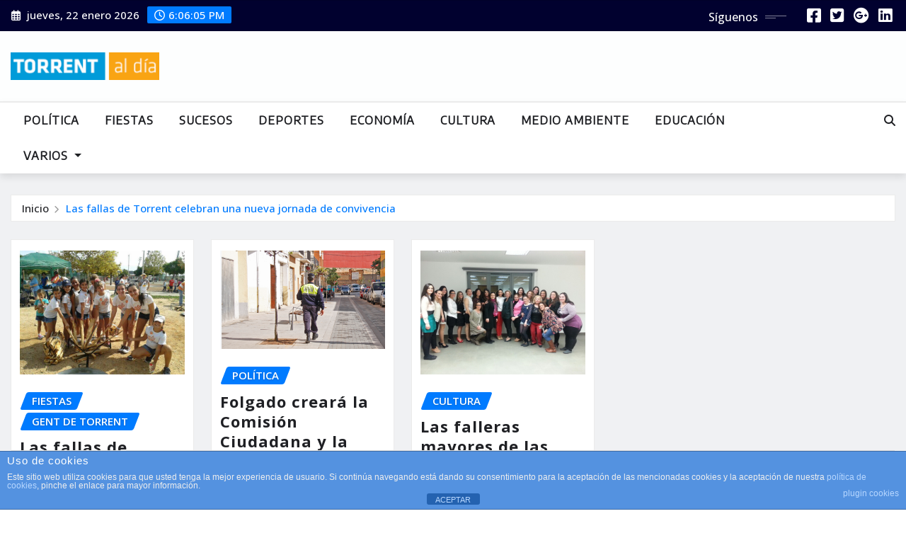

--- FILE ---
content_type: text/html; charset=UTF-8
request_url: https://torrentaldia.com/tag/convivencia/
body_size: 32171
content:
<!DOCTYPE html>
<html dir="ltr" lang="es" prefix="og: https://ogp.me/ns#">
<head>	
	<meta charset="UTF-8">
    <meta name="viewport" content="width=device-width, initial-scale=1">
    <meta http-equiv="x-ua-compatible" content="ie=edge">
	
	
	<title>convivencia | TORRENT AL DÍA</title>

		<!-- All in One SEO 4.9.2 - aioseo.com -->
	<meta name="robots" content="max-image-preview:large" />
	<link rel="canonical" href="https://torrentaldia.com/tag/convivencia/" />
	<meta name="generator" content="All in One SEO (AIOSEO) 4.9.2" />
		<script data-jetpack-boost="ignore" type="application/ld+json" class="aioseo-schema">
			{"@context":"https:\/\/schema.org","@graph":[{"@type":"BreadcrumbList","@id":"https:\/\/torrentaldia.com\/tag\/convivencia\/#breadcrumblist","itemListElement":[{"@type":"ListItem","@id":"https:\/\/torrentaldia.com#listItem","position":1,"name":"Inicio","item":"https:\/\/torrentaldia.com","nextItem":{"@type":"ListItem","@id":"https:\/\/torrentaldia.com\/tag\/convivencia\/#listItem","name":"convivencia"}},{"@type":"ListItem","@id":"https:\/\/torrentaldia.com\/tag\/convivencia\/#listItem","position":2,"name":"convivencia","previousItem":{"@type":"ListItem","@id":"https:\/\/torrentaldia.com#listItem","name":"Inicio"}}]},{"@type":"CollectionPage","@id":"https:\/\/torrentaldia.com\/tag\/convivencia\/#collectionpage","url":"https:\/\/torrentaldia.com\/tag\/convivencia\/","name":"convivencia | TORRENT AL D\u00cdA","inLanguage":"es-ES","isPartOf":{"@id":"https:\/\/torrentaldia.com\/#website"},"breadcrumb":{"@id":"https:\/\/torrentaldia.com\/tag\/convivencia\/#breadcrumblist"}},{"@type":"Organization","@id":"https:\/\/torrentaldia.com\/#organization","name":"TORRENT AL D\u00cdA","description":"peri\u00f3dico de Torrent online","url":"https:\/\/torrentaldia.com\/","logo":{"@type":"ImageObject","url":"https:\/\/torrentaldia.com\/wp-content\/uploads\/2016\/10\/cropped-cropped-logo-tad-360.png","@id":"https:\/\/torrentaldia.com\/tag\/convivencia\/#organizationLogo","width":216,"height":40},"image":{"@id":"https:\/\/torrentaldia.com\/tag\/convivencia\/#organizationLogo"},"sameAs":["https:\/\/x.com\/torrentaldia","https:\/\/www.instagram.com\/torrentaldia\/"]},{"@type":"WebSite","@id":"https:\/\/torrentaldia.com\/#website","url":"https:\/\/torrentaldia.com\/","name":"TORRENT AL D\u00cdA","description":"peri\u00f3dico de Torrent online","inLanguage":"es-ES","publisher":{"@id":"https:\/\/torrentaldia.com\/#organization"}}]}
		</script>
		<!-- All in One SEO -->

<link rel='dns-prefetch' href='//www.googletagmanager.com' />
<link rel='dns-prefetch' href='//stats.wp.com' />
<link rel='dns-prefetch' href='//fonts.googleapis.com' />
<link rel='dns-prefetch' href='//jetpack.wordpress.com' />
<link rel='dns-prefetch' href='//s0.wp.com' />
<link rel='dns-prefetch' href='//public-api.wordpress.com' />
<link rel='dns-prefetch' href='//0.gravatar.com' />
<link rel='dns-prefetch' href='//1.gravatar.com' />
<link rel='dns-prefetch' href='//2.gravatar.com' />
<link rel='dns-prefetch' href='//pagead2.googlesyndication.com' />
<link rel='dns-prefetch' href='//fundingchoicesmessages.google.com' />
<link rel='preconnect' href='//c0.wp.com' />
<link rel="alternate" type="application/rss+xml" title="TORRENT AL DÍA &raquo; Feed" href="https://torrentaldia.com/feed/" />
<link rel="alternate" type="application/rss+xml" title="TORRENT AL DÍA &raquo; Feed de los comentarios" href="https://torrentaldia.com/comments/feed/" />
<link rel="alternate" type="application/rss+xml" title="TORRENT AL DÍA &raquo; Etiqueta convivencia del feed" href="https://torrentaldia.com/tag/convivencia/feed/" />
		<!-- This site uses the Google Analytics by MonsterInsights plugin v9.11.1 - Using Analytics tracking - https://www.monsterinsights.com/ -->
							
			
							<!-- / Google Analytics by MonsterInsights -->
		<link rel='stylesheet' id='all-css-19018af688eb38192bc1758dc2e058f2' href='https://torrentaldia.com/wp-content/boost-cache/static/4d68a59dcc.min.css' type='text/css' media='all' />
<style id='wp-img-auto-sizes-contain-inline-css'>
img:is([sizes=auto i],[sizes^="auto," i]){contain-intrinsic-size:3000px 1500px}
/*# sourceURL=wp-img-auto-sizes-contain-inline-css */
</style>
<style id='wp-emoji-styles-inline-css'>

	img.wp-smiley, img.emoji {
		display: inline !important;
		border: none !important;
		box-shadow: none !important;
		height: 1em !important;
		width: 1em !important;
		margin: 0 0.07em !important;
		vertical-align: -0.1em !important;
		background: none !important;
		padding: 0 !important;
	}
/*# sourceURL=wp-emoji-styles-inline-css */
</style>
<style id='wp-block-library-inline-css'>
:root{--wp-block-synced-color:#7a00df;--wp-block-synced-color--rgb:122,0,223;--wp-bound-block-color:var(--wp-block-synced-color);--wp-editor-canvas-background:#ddd;--wp-admin-theme-color:#007cba;--wp-admin-theme-color--rgb:0,124,186;--wp-admin-theme-color-darker-10:#006ba1;--wp-admin-theme-color-darker-10--rgb:0,107,160.5;--wp-admin-theme-color-darker-20:#005a87;--wp-admin-theme-color-darker-20--rgb:0,90,135;--wp-admin-border-width-focus:2px}@media (min-resolution:192dpi){:root{--wp-admin-border-width-focus:1.5px}}.wp-element-button{cursor:pointer}:root .has-very-light-gray-background-color{background-color:#eee}:root .has-very-dark-gray-background-color{background-color:#313131}:root .has-very-light-gray-color{color:#eee}:root .has-very-dark-gray-color{color:#313131}:root .has-vivid-green-cyan-to-vivid-cyan-blue-gradient-background{background:linear-gradient(135deg,#00d084,#0693e3)}:root .has-purple-crush-gradient-background{background:linear-gradient(135deg,#34e2e4,#4721fb 50%,#ab1dfe)}:root .has-hazy-dawn-gradient-background{background:linear-gradient(135deg,#faaca8,#dad0ec)}:root .has-subdued-olive-gradient-background{background:linear-gradient(135deg,#fafae1,#67a671)}:root .has-atomic-cream-gradient-background{background:linear-gradient(135deg,#fdd79a,#004a59)}:root .has-nightshade-gradient-background{background:linear-gradient(135deg,#330968,#31cdcf)}:root .has-midnight-gradient-background{background:linear-gradient(135deg,#020381,#2874fc)}:root{--wp--preset--font-size--normal:16px;--wp--preset--font-size--huge:42px}.has-regular-font-size{font-size:1em}.has-larger-font-size{font-size:2.625em}.has-normal-font-size{font-size:var(--wp--preset--font-size--normal)}.has-huge-font-size{font-size:var(--wp--preset--font-size--huge)}.has-text-align-center{text-align:center}.has-text-align-left{text-align:left}.has-text-align-right{text-align:right}.has-fit-text{white-space:nowrap!important}#end-resizable-editor-section{display:none}.aligncenter{clear:both}.items-justified-left{justify-content:flex-start}.items-justified-center{justify-content:center}.items-justified-right{justify-content:flex-end}.items-justified-space-between{justify-content:space-between}.screen-reader-text{border:0;clip-path:inset(50%);height:1px;margin:-1px;overflow:hidden;padding:0;position:absolute;width:1px;word-wrap:normal!important}.screen-reader-text:focus{background-color:#ddd;clip-path:none;color:#444;display:block;font-size:1em;height:auto;left:5px;line-height:normal;padding:15px 23px 14px;text-decoration:none;top:5px;width:auto;z-index:100000}html :where(.has-border-color){border-style:solid}html :where([style*=border-top-color]){border-top-style:solid}html :where([style*=border-right-color]){border-right-style:solid}html :where([style*=border-bottom-color]){border-bottom-style:solid}html :where([style*=border-left-color]){border-left-style:solid}html :where([style*=border-width]){border-style:solid}html :where([style*=border-top-width]){border-top-style:solid}html :where([style*=border-right-width]){border-right-style:solid}html :where([style*=border-bottom-width]){border-bottom-style:solid}html :where([style*=border-left-width]){border-left-style:solid}html :where(img[class*=wp-image-]){height:auto;max-width:100%}:where(figure){margin:0 0 1em}html :where(.is-position-sticky){--wp-admin--admin-bar--position-offset:var(--wp-admin--admin-bar--height,0px)}@media screen and (max-width:600px){html :where(.is-position-sticky){--wp-admin--admin-bar--position-offset:0px}}

/*# sourceURL=wp-block-library-inline-css */
</style><style id='global-styles-inline-css'>
:root{--wp--preset--aspect-ratio--square: 1;--wp--preset--aspect-ratio--4-3: 4/3;--wp--preset--aspect-ratio--3-4: 3/4;--wp--preset--aspect-ratio--3-2: 3/2;--wp--preset--aspect-ratio--2-3: 2/3;--wp--preset--aspect-ratio--16-9: 16/9;--wp--preset--aspect-ratio--9-16: 9/16;--wp--preset--color--black: #000000;--wp--preset--color--cyan-bluish-gray: #abb8c3;--wp--preset--color--white: #ffffff;--wp--preset--color--pale-pink: #f78da7;--wp--preset--color--vivid-red: #cf2e2e;--wp--preset--color--luminous-vivid-orange: #ff6900;--wp--preset--color--luminous-vivid-amber: #fcb900;--wp--preset--color--light-green-cyan: #7bdcb5;--wp--preset--color--vivid-green-cyan: #00d084;--wp--preset--color--pale-cyan-blue: #8ed1fc;--wp--preset--color--vivid-cyan-blue: #0693e3;--wp--preset--color--vivid-purple: #9b51e0;--wp--preset--gradient--vivid-cyan-blue-to-vivid-purple: linear-gradient(135deg,rgb(6,147,227) 0%,rgb(155,81,224) 100%);--wp--preset--gradient--light-green-cyan-to-vivid-green-cyan: linear-gradient(135deg,rgb(122,220,180) 0%,rgb(0,208,130) 100%);--wp--preset--gradient--luminous-vivid-amber-to-luminous-vivid-orange: linear-gradient(135deg,rgb(252,185,0) 0%,rgb(255,105,0) 100%);--wp--preset--gradient--luminous-vivid-orange-to-vivid-red: linear-gradient(135deg,rgb(255,105,0) 0%,rgb(207,46,46) 100%);--wp--preset--gradient--very-light-gray-to-cyan-bluish-gray: linear-gradient(135deg,rgb(238,238,238) 0%,rgb(169,184,195) 100%);--wp--preset--gradient--cool-to-warm-spectrum: linear-gradient(135deg,rgb(74,234,220) 0%,rgb(151,120,209) 20%,rgb(207,42,186) 40%,rgb(238,44,130) 60%,rgb(251,105,98) 80%,rgb(254,248,76) 100%);--wp--preset--gradient--blush-light-purple: linear-gradient(135deg,rgb(255,206,236) 0%,rgb(152,150,240) 100%);--wp--preset--gradient--blush-bordeaux: linear-gradient(135deg,rgb(254,205,165) 0%,rgb(254,45,45) 50%,rgb(107,0,62) 100%);--wp--preset--gradient--luminous-dusk: linear-gradient(135deg,rgb(255,203,112) 0%,rgb(199,81,192) 50%,rgb(65,88,208) 100%);--wp--preset--gradient--pale-ocean: linear-gradient(135deg,rgb(255,245,203) 0%,rgb(182,227,212) 50%,rgb(51,167,181) 100%);--wp--preset--gradient--electric-grass: linear-gradient(135deg,rgb(202,248,128) 0%,rgb(113,206,126) 100%);--wp--preset--gradient--midnight: linear-gradient(135deg,rgb(2,3,129) 0%,rgb(40,116,252) 100%);--wp--preset--font-size--small: 13px;--wp--preset--font-size--medium: 20px;--wp--preset--font-size--large: 36px;--wp--preset--font-size--x-large: 42px;--wp--preset--spacing--20: 0.44rem;--wp--preset--spacing--30: 0.67rem;--wp--preset--spacing--40: 1rem;--wp--preset--spacing--50: 1.5rem;--wp--preset--spacing--60: 2.25rem;--wp--preset--spacing--70: 3.38rem;--wp--preset--spacing--80: 5.06rem;--wp--preset--shadow--natural: 6px 6px 9px rgba(0, 0, 0, 0.2);--wp--preset--shadow--deep: 12px 12px 50px rgba(0, 0, 0, 0.4);--wp--preset--shadow--sharp: 6px 6px 0px rgba(0, 0, 0, 0.2);--wp--preset--shadow--outlined: 6px 6px 0px -3px rgb(255, 255, 255), 6px 6px rgb(0, 0, 0);--wp--preset--shadow--crisp: 6px 6px 0px rgb(0, 0, 0);}:where(.is-layout-flex){gap: 0.5em;}:where(.is-layout-grid){gap: 0.5em;}body .is-layout-flex{display: flex;}.is-layout-flex{flex-wrap: wrap;align-items: center;}.is-layout-flex > :is(*, div){margin: 0;}body .is-layout-grid{display: grid;}.is-layout-grid > :is(*, div){margin: 0;}:where(.wp-block-columns.is-layout-flex){gap: 2em;}:where(.wp-block-columns.is-layout-grid){gap: 2em;}:where(.wp-block-post-template.is-layout-flex){gap: 1.25em;}:where(.wp-block-post-template.is-layout-grid){gap: 1.25em;}.has-black-color{color: var(--wp--preset--color--black) !important;}.has-cyan-bluish-gray-color{color: var(--wp--preset--color--cyan-bluish-gray) !important;}.has-white-color{color: var(--wp--preset--color--white) !important;}.has-pale-pink-color{color: var(--wp--preset--color--pale-pink) !important;}.has-vivid-red-color{color: var(--wp--preset--color--vivid-red) !important;}.has-luminous-vivid-orange-color{color: var(--wp--preset--color--luminous-vivid-orange) !important;}.has-luminous-vivid-amber-color{color: var(--wp--preset--color--luminous-vivid-amber) !important;}.has-light-green-cyan-color{color: var(--wp--preset--color--light-green-cyan) !important;}.has-vivid-green-cyan-color{color: var(--wp--preset--color--vivid-green-cyan) !important;}.has-pale-cyan-blue-color{color: var(--wp--preset--color--pale-cyan-blue) !important;}.has-vivid-cyan-blue-color{color: var(--wp--preset--color--vivid-cyan-blue) !important;}.has-vivid-purple-color{color: var(--wp--preset--color--vivid-purple) !important;}.has-black-background-color{background-color: var(--wp--preset--color--black) !important;}.has-cyan-bluish-gray-background-color{background-color: var(--wp--preset--color--cyan-bluish-gray) !important;}.has-white-background-color{background-color: var(--wp--preset--color--white) !important;}.has-pale-pink-background-color{background-color: var(--wp--preset--color--pale-pink) !important;}.has-vivid-red-background-color{background-color: var(--wp--preset--color--vivid-red) !important;}.has-luminous-vivid-orange-background-color{background-color: var(--wp--preset--color--luminous-vivid-orange) !important;}.has-luminous-vivid-amber-background-color{background-color: var(--wp--preset--color--luminous-vivid-amber) !important;}.has-light-green-cyan-background-color{background-color: var(--wp--preset--color--light-green-cyan) !important;}.has-vivid-green-cyan-background-color{background-color: var(--wp--preset--color--vivid-green-cyan) !important;}.has-pale-cyan-blue-background-color{background-color: var(--wp--preset--color--pale-cyan-blue) !important;}.has-vivid-cyan-blue-background-color{background-color: var(--wp--preset--color--vivid-cyan-blue) !important;}.has-vivid-purple-background-color{background-color: var(--wp--preset--color--vivid-purple) !important;}.has-black-border-color{border-color: var(--wp--preset--color--black) !important;}.has-cyan-bluish-gray-border-color{border-color: var(--wp--preset--color--cyan-bluish-gray) !important;}.has-white-border-color{border-color: var(--wp--preset--color--white) !important;}.has-pale-pink-border-color{border-color: var(--wp--preset--color--pale-pink) !important;}.has-vivid-red-border-color{border-color: var(--wp--preset--color--vivid-red) !important;}.has-luminous-vivid-orange-border-color{border-color: var(--wp--preset--color--luminous-vivid-orange) !important;}.has-luminous-vivid-amber-border-color{border-color: var(--wp--preset--color--luminous-vivid-amber) !important;}.has-light-green-cyan-border-color{border-color: var(--wp--preset--color--light-green-cyan) !important;}.has-vivid-green-cyan-border-color{border-color: var(--wp--preset--color--vivid-green-cyan) !important;}.has-pale-cyan-blue-border-color{border-color: var(--wp--preset--color--pale-cyan-blue) !important;}.has-vivid-cyan-blue-border-color{border-color: var(--wp--preset--color--vivid-cyan-blue) !important;}.has-vivid-purple-border-color{border-color: var(--wp--preset--color--vivid-purple) !important;}.has-vivid-cyan-blue-to-vivid-purple-gradient-background{background: var(--wp--preset--gradient--vivid-cyan-blue-to-vivid-purple) !important;}.has-light-green-cyan-to-vivid-green-cyan-gradient-background{background: var(--wp--preset--gradient--light-green-cyan-to-vivid-green-cyan) !important;}.has-luminous-vivid-amber-to-luminous-vivid-orange-gradient-background{background: var(--wp--preset--gradient--luminous-vivid-amber-to-luminous-vivid-orange) !important;}.has-luminous-vivid-orange-to-vivid-red-gradient-background{background: var(--wp--preset--gradient--luminous-vivid-orange-to-vivid-red) !important;}.has-very-light-gray-to-cyan-bluish-gray-gradient-background{background: var(--wp--preset--gradient--very-light-gray-to-cyan-bluish-gray) !important;}.has-cool-to-warm-spectrum-gradient-background{background: var(--wp--preset--gradient--cool-to-warm-spectrum) !important;}.has-blush-light-purple-gradient-background{background: var(--wp--preset--gradient--blush-light-purple) !important;}.has-blush-bordeaux-gradient-background{background: var(--wp--preset--gradient--blush-bordeaux) !important;}.has-luminous-dusk-gradient-background{background: var(--wp--preset--gradient--luminous-dusk) !important;}.has-pale-ocean-gradient-background{background: var(--wp--preset--gradient--pale-ocean) !important;}.has-electric-grass-gradient-background{background: var(--wp--preset--gradient--electric-grass) !important;}.has-midnight-gradient-background{background: var(--wp--preset--gradient--midnight) !important;}.has-small-font-size{font-size: var(--wp--preset--font-size--small) !important;}.has-medium-font-size{font-size: var(--wp--preset--font-size--medium) !important;}.has-large-font-size{font-size: var(--wp--preset--font-size--large) !important;}.has-x-large-font-size{font-size: var(--wp--preset--font-size--x-large) !important;}
/*# sourceURL=global-styles-inline-css */
</style>

<style id='classic-theme-styles-inline-css'>
/*! This file is auto-generated */
.wp-block-button__link{color:#fff;background-color:#32373c;border-radius:9999px;box-shadow:none;text-decoration:none;padding:calc(.667em + 2px) calc(1.333em + 2px);font-size:1.125em}.wp-block-file__button{background:#32373c;color:#fff;text-decoration:none}
/*# sourceURL=/wp-includes/css/classic-themes.min.css */
</style>
<link rel='stylesheet' id='dashicons-css' href='https://torrentaldia.com/wp-includes/css/dashicons.min.css?ver=6.9' media='all' />
<link rel='stylesheet' id='newsexo-google-fonts-css' href='//fonts.googleapis.com/css?family=ABeeZee%7CAbel%7CAbril+Fatface%7CAclonica%7CAcme%7CActor%7CAdamina%7CAdvent+Pro%7CAguafina+Script%7CAkronim%7CAladin%7CAldrich%7CAlef%7CAlegreya%7CAlegreya+SC%7CAlegreya+Sans%7CAlegreya+Sans+SC%7CAlex+Brush%7CAlfa+Slab+One%7CAlice%7CAlike%7CAlike+Angular%7CAllan%7CAllerta%7CAllerta+Stencil%7CAllura%7CAlmendra%7CAlmendra+Display%7CAlmendra+SC%7CAmarante%7CAmaranth%7CAmatic+SC%7CAmatica+SC%7CAmethysta%7CAmiko%7CAmiri%7CAmita%7CAnaheim%7CAndada%7CAndika%7CAngkor%7CAnnie+Use+Your+Telescope%7CAnonymous+Pro%7CAntic%7CAntic+Didone%7CAntic+Slab%7CAnton%7CArapey%7CArbutus%7CArbutus+Slab%7CArchitects+Daughter%7CArchivo+Black%7CArchivo+Narrow%7CAref+Ruqaa%7CArima+Madurai%7CArimo%7CArizonia%7CArmata%7CArtifika%7CArvo%7CArya%7CAsap%7CAsar%7CAsset%7CAssistant%7CAstloch%7CAsul%7CAthiti%7CAtma%7CAtomic+Age%7CAubrey%7CAudiowide%7CAutour+One%7CAverage%7CAverage+Sans%7CAveria+Gruesa+Libre%7CAveria+Libre%7CAveria+Sans+Libre%7CAveria+Serif+Libre%7CBad+Script%7CBaloo%7CBaloo+Bhai%7CBaloo+Da%7CBaloo+Thambi%7CBalthazar%7CBangers%7CBarlow%7CBasic%7CBattambang%7CBaumans%7CBayon%7CBelgrano%7CBelleza%7CBenchNine%7CBentham%7CBerkshire+Swash%7CBevan%7CBigelow+Rules%7CBigshot+One%7CBilbo%7CBilbo+Swash+Caps%7CBioRhyme%7CBioRhyme+Expanded%7CBiryani%7CBitter%7CBlack+Ops+One%7CBokor%7CBonbon%7CBoogaloo%7CBowlby+One%7CBowlby+One+SC%7CBrawler%7CBree+Serif%7CBubblegum+Sans%7CBubbler+One%7CBuda%7CBuenard%7CBungee%7CBungee+Hairline%7CBungee+Inline%7CBungee+Outline%7CBungee+Shade%7CButcherman%7CButterfly+Kids%7CCabin%7CCabin+Condensed%7CCabin+Sketch%7CCaesar+Dressing%7CCagliostro%7CCairo%7CCalligraffitti%7CCambay%7CCambo%7CCandal%7CCantarell%7CCantata+One%7CCantora+One%7CCapriola%7CCardo%7CCarme%7CCarrois+Gothic%7CCarrois+Gothic+SC%7CCarter+One%7CCatamaran%7CCaudex%7CCaveat%7CCaveat+Brush%7CCedarville+Cursive%7CCeviche+One%7CChanga%7CChanga+One%7CChango%7CChathura%7CChau+Philomene+One%7CChela+One%7CChelsea+Market%7CChenla%7CCherry+Cream+Soda%7CCherry+Swash%7CChewy%7CChicle%7CChivo%7CChonburi%7CCinzel%7CCinzel+Decorative%7CClicker+Script%7CCoda%7CCoda+Caption%7CCodystar%7CCoiny%7CCombo%7CComfortaa%7CComing+Soon%7CConcert+One%7CCondiment%7CContent%7CContrail+One%7CConvergence%7CCookie%7CCopse%7CCorben%7CCormorant%7CCormorant+Garamond%7CCormorant+Infant%7CCormorant+SC%7CCormorant+Unicase%7CCormorant+Upright%7CCourgette%7CCousine%7CCoustard%7CCovered+By+Your+Grace%7CCrafty+Girls%7CCreepster%7CCrete+Round%7CCrimson+Text%7CCroissant+One%7CCrushed%7CCuprum%7CCutive%7CCutive+Mono%7CDamion%7CDancing+Script%7CDangrek%7CDavid+Libre%7CDawning+of+a+New+Day%7CDays+One%7CDekko%7CDelius%7CDelius+Swash+Caps%7CDelius+Unicase%7CDella+Respira%7CDenk+One%7CDevonshire%7CDhurjati%7CDidact+Gothic%7CDiplomata%7CDiplomata+SC%7CDomine%7CDonegal+One%7CDoppio+One%7CDorsa%7CDosis%7CDr+Sugiyama%7CDroid+Sans%7CDroid+Sans+Mono%7CDroid+Serif%7CDuru+Sans%7CDynalight%7CEB+Garamond%7CEagle+Lake%7CEater%7CEconomica%7CEczar%7CEk+Mukta%7CEl+Messiri%7CElectrolize%7CElsie%7CElsie+Swash+Caps%7CEmblema+One%7CEmilys+Candy%7CEncode+Sans%7CEngagement%7CEnglebert%7CEnriqueta%7CErica+One%7CEsteban%7CEuphoria+Script%7CEwert%7CExo%7CExo+2%7CExpletus+Sans%7CFanwood+Text%7CFarsan%7CFascinate%7CFascinate+Inline%7CFaster+One%7CFasthand%7CFauna+One%7CFederant%7CFedero%7CFelipa%7CFenix%7CFinger+Paint%7CFira+Mono%7CFira+Sans%7CFjalla+One%7CFjord+One%7CFlamenco%7CFlavors%7CFondamento%7CFontdiner+Swanky%7CForum%7CFrancois+One%7CFrank+Ruhl+Libre%7CFreckle+Face%7CFredericka+the+Great%7CFredoka+One%7CFreehand%7CFresca%7CFrijole%7CFruktur%7CFugaz+One%7CGFS+Didot%7CGFS+Neohellenic%7CGabriela%7CGafata%7CGalada%7CGaldeano%7CGalindo%7CGentium+Basic%7CGentium+Book+Basic%7CGeo%7CGeostar%7CGeostar+Fill%7CGermania+One%7CGidugu%7CGilda+Display%7CGive+You+Glory%7CGlass+Antiqua%7CGlegoo%7CGloria+Hallelujah%7CGoblin+One%7CGochi+Hand%7CGorditas%7CGoudy+Bookletter+1911%7CGraduate%7CGrand+Hotel%7CGravitas+One%7CGreat+Vibes%7CGriffy%7CGruppo%7CGudea%7CGurajada%7CHabibi%7CHalant%7CHammersmith+One%7CHanalei%7CHanalei+Fill%7CHandlee%7CHanuman%7CHappy+Monkey%7CHarmattan%7CHeadland+One%7CHeebo%7CHenny+Penny%7CHerr+Von+Muellerhoff%7CHind%7CHind+Guntur%7CHind+Madurai%7CHind+Siliguri%7CHind+Vadodara%7CHoltwood+One+SC%7CHomemade+Apple%7CHomenaje%7CIM+Fell+DW+Pica%7CIM+Fell+DW+Pica+SC%7CIM+Fell+Double+Pica%7CIM+Fell+Double+Pica+SC%7CIM+Fell+English%7CIM+Fell+English+SC%7CIM+Fell+French+Canon%7CIM+Fell+French+Canon+SC%7CIM+Fell+Great+Primer%7CIM+Fell+Great+Primer+SC%7CIceberg%7CIceland%7CImprima%7CInconsolata%7CInder%7CIndie+Flower%7CInika%7CInknut+Antiqua%7CIrish+Grover%7CIstok+Web%7CItaliana%7CItalianno%7CItim%7CJacques+Francois%7CJacques+Francois+Shadow%7CJaldi%7CJim+Nightshade%7CJockey+One%7CJolly+Lodger%7CJomhuria%7CJosefin+Sans%7CJosefin+Slab%7CJoti+One%7CJudson%7CJulee%7CJulius+Sans+One%7CJunge%7CJura%7CJust+Another+Hand%7CJust+Me+Again+Down+Here%7CKadwa%7CKalam%7CKameron%7CKanit%7CKantumruy%7CKarla%7CKarma%7CKatibeh%7CKaushan+Script%7CKavivanar%7CKavoon%7CKdam+Thmor%7CKeania+One%7CKelly+Slab%7CKenia%7CKhand%7CKhmer%7CKhula%7CKite+One%7CKnewave%7CKotta+One%7CKoulen%7CKranky%7CKreon%7CKristi%7CKrona+One%7CKumar+One%7CKumar+One+Outline%7CKurale%7CLa+Belle+Aurore%7CLaila%7CLakki+Reddy%7CLalezar%7CLancelot%7CLateef%7CLato%7CLeague+Script%7CLeckerli+One%7CLedger%7CLekton%7CLemon%7CLemonada%7CLibre+Baskerville%7CLibre+Franklin%7CLife+Savers%7CLilita+One%7CLily+Script+One%7CLimelight%7CLinden+Hill%7CLobster%7CLobster+Two%7CLondrina+Outline%7CLondrina+Shadow%7CLondrina+Sketch%7CLondrina+Solid%7CLora%7CLove+Ya+Like+A+Sister%7CLoved+by+the+King%7CLovers+Quarrel%7CLuckiest+Guy%7CLusitana%7CLustria%7CMacondo%7CMacondo+Swash+Caps%7CMada%7CMagra%7CMaiden+Orange%7CMaitree%7CMako%7CMallanna%7CMandali%7CMarcellus%7CMarcellus+SC%7CMarck+Script%7CMargarine%7CMarko+One%7CMarmelad%7CMartel%7CMartel+Sans%7CMarvel%7CMate%7CMate+SC%7CMaven+Pro%7CMcLaren%7CMeddon%7CMedievalSharp%7CMedula+One%7CMeera+Inimai%7CMegrim%7CMeie+Script%7CMerienda%7CMerienda+One%7CMerriweather%7CMerriweather+Sans%7CMetal%7CMetal+Mania%7CMetamorphous%7CMetrophobic%7CMichroma%7CMilonga%7CMiltonian%7CMiltonian+Tattoo%7CMiniver%7CMiriam+Libre%7CMirza%7CMiss+Fajardose%7CMitr%7CModak%7CModern+Antiqua%7CMogra%7CMolengo%7CMolle%7CMonda%7CMonofett%7CMonoton%7CMonsieur+La+Doulaise%7CMontaga%7CMontez%7CMontserrat%7CMontserrat+Alternates%7CMontserrat+Subrayada%7CMoul%7CMoulpali%7CMountains+of+Christmas%7CMouse+Memoirs%7CMr+Bedfort%7CMr+Dafoe%7CMr+De+Haviland%7CMrs+Saint+Delafield%7CMrs+Sheppards%7CMukta+Vaani%7CMuli%7CMystery+Quest%7CNTR%7CNeucha%7CNeuton%7CNew+Rocker%7CNews+Cycle%7CNiconne%7CNixie+One%7CNobile%7CNokora%7CNorican%7CNosifer%7CNothing+You+Could+Do%7CNoticia+Text%7CNoto+Sans%7CNoto+Serif%7CNova+Cut%7CNova+Flat%7CNova+Mono%7CNova+Oval%7CNova+Round%7CNova+Script%7CNova+Slim%7CNova+Square%7CNumans%7CNunito%7COdor+Mean+Chey%7COffside%7COld+Standard+TT%7COldenburg%7COleo+Script%7COleo+Script+Swash+Caps%7COpen+Sans%7COpen+Sans+Condensed%7COranienbaum%7COrbitron%7COregano%7COrienta%7COriginal+Surfer%7COswald%7COver+the+Rainbow%7COverlock%7COverlock+SC%7COvo%7COxygen%7COxygen+Mono%7CPT+Mono%7CPT+Sans%7CPT+Sans+Caption%7CPT+Sans+Narrow%7CPT+Serif%7CPT+Serif+Caption%7CPacifico%7CPalanquin%7CPalanquin+Dark%7CPaprika%7CParisienne%7CPassero+One%7CPassion+One%7CPathway+Gothic+One%7CPatrick+Hand%7CPatrick+Hand+SC%7CPattaya%7CPatua+One%7CPavanam%7CPaytone+One%7CPeddana%7CPeralta%7CPermanent+Marker%7CPetit+Formal+Script%7CPetrona%7CPhilosopher%7CPiedra%7CPinyon+Script%7CPirata+One%7CPlaster%7CPlay%7CPlayball%7CPlayfair+Display%7CPlayfair+Display+SC%7CPodkova%7CPoiret+One%7CPoller+One%7CPoly%7CPompiere%7CPontano+Sans%7CPoppins%7CPort+Lligat+Sans%7CPort+Lligat+Slab%7CPragati+Narrow%7CPrata%7CPreahvihear%7CPress+Start+2P%7CPridi%7CPrincess+Sofia%7CProciono%7CPrompt%7CProsto+One%7CProza+Libre%7CPuritan%7CPurple+Purse%7CQuando%7CQuantico%7CQuattrocento%7CQuattrocento+Sans%7CQuestrial%7CQuicksand%7CQuintessential%7CQwigley%7CRacing+Sans+One%7CRadley%7CRajdhani%7CRakkas%7CRaleway%7CRaleway+Dots%7CRamabhadra%7CRamaraja%7CRambla%7CRammetto+One%7CRanchers%7CRancho%7CRanga%7CRasa%7CRationale%7CRavi+Prakash%7CRedressed%7CReem+Kufi%7CReenie+Beanie%7CRevalia%7CRhodium+Libre%7CRibeye%7CRibeye+Marrow%7CRighteous%7CRisque%7CRoboto%7CRoboto+Condensed%7CRoboto+Mono%7CRoboto+Slab%7CRochester%7CRock+Salt%7CRokkitt%7CRomanesco%7CRopa+Sans%7CRosario%7CRosarivo%7CRouge+Script%7CRozha+One%7CRubik%7CRubik+Mono+One%7CRubik+One%7CRuda%7CRufina%7CRuge+Boogie%7CRuluko%7CRum+Raisin%7CRuslan+Display%7CRusso+One%7CRuthie%7CRye%7CSacramento%7CSahitya%7CSail%7CSalsa%7CSanchez%7CSancreek%7CSansita+One%7CSarala%7CSarina%7CSarpanch%7CSatisfy%7CScada%7CScheherazade%7CSchoolbell%7CScope+One%7CSeaweed+Script%7CSecular+One%7CSevillana%7CSeymour+One%7CShadows+Into+Light%7CShadows+Into+Light+Two%7CShanti%7CShare%7CShare+Tech%7CShare+Tech+Mono%7CShojumaru%7CShort+Stack%7CShrikhand%7CSiemreap%7CSigmar+One%7CSignika%7CSignika+Negative%7CSimonetta%7CSintony%7CSirin+Stencil%7CSix+Caps%7CSkranji%7CSlabo+13px%7CSlabo+27px%7CSlackey%7CSmokum%7CSmythe%7CSniglet%7CSnippet%7CSnowburst+One%7CSofadi+One%7CSofia%7CSonsie+One%7CSorts+Mill+Goudy%7CSource+Code+Pro%7CSource+Sans+Pro%7CSource+Serif+Pro%7CSpace+Mono%7CSpecial+Elite%7CSpicy+Rice%7CSpinnaker%7CSpirax%7CSquada+One%7CSree+Krushnadevaraya%7CSriracha%7CStalemate%7CStalinist+One%7CStardos+Stencil%7CStint+Ultra+Condensed%7CStint+Ultra+Expanded%7CStoke%7CStrait%7CSue+Ellen+Francisco%7CSuez+One%7CSumana%7CSunshiney%7CSupermercado+One%7CSura%7CSuranna%7CSuravaram%7CSuwannaphum%7CSwanky+and+Moo+Moo%7CSyncopate%7CTangerine%7CTaprom%7CTauri%7CTaviraj%7CTeko%7CTelex%7CTenali+Ramakrishna%7CTenor+Sans%7CText+Me+One%7CThe+Girl+Next+Door%7CTienne%7CTillana%7CTimmana%7CTinos%7CTitan+One%7CTitillium+Web%7CTrade+Winds%7CTrirong%7CTrocchi%7CTrochut%7CTrykker%7CTulpen+One%7CUbuntu%7CUbuntu+Condensed%7CUbuntu+Mono%7CUltra%7CUncial+Antiqua%7CUnderdog%7CUnica+One%7CUnifrakturCook%7CUnifrakturMaguntia%7CUnkempt%7CUnlock%7CUnna%7CVT323%7CVampiro+One%7CVarela%7CVarela+Round%7CVast+Shadow%7CVesper+Libre%7CVibur%7CVidaloka%7CViga%7CVoces%7CVolkhov%7CVollkorn%7CVoltaire%7CWaiting+for+the+Sunrise%7CWallpoet%7CWalter+Turncoat%7CWarnes%7CWellfleet%7CWendy+One%7CWire+One%7CWork+Sans%7CYanone+Kaffeesatz%7CYantramanav%7CYatra+One%7CYellowtail%7CYeseva+One%7CYesteryear%7CYrsa%7CZeyada&#038;subset=latin%2Clatin-ext' media='all' />
<link rel='stylesheet' id='newsexo-font-css' href='https://fonts.googleapis.com/css2?family=Open+Sans%3Aital%2Cwght%400%2C300%3B0%2C400%3B0%2C500%3B0%2C600%3B0%2C700%3B0%2C800%3B1%2C300%3B1%2C400%3B1%2C500%3B1%2C600%3B1%2C700%3B1%2C800&#038;display=swap&#038;ver=6.9' media='all' />
<style id='jetpack_facebook_likebox-inline-css'>
.widget_facebook_likebox {
	overflow: hidden;
}

/*# sourceURL=https://torrentaldia.com/wp-content/plugins/jetpack/modules/widgets/facebook-likebox/style.css */
</style>













<!-- Fragmento de código de la etiqueta de Google (gtag.js) añadida por Site Kit -->
<!-- Fragmento de código de Google Analytics añadido por Site Kit -->


<link rel="https://api.w.org/" href="https://torrentaldia.com/wp-json/" /><link rel="alternate" title="JSON" type="application/json" href="https://torrentaldia.com/wp-json/wp/v2/tags/81" /><link rel="EditURI" type="application/rsd+xml" title="RSD" href="https://torrentaldia.com/xmlrpc.php?rsd" />
<meta name="generator" content="WordPress 6.9" />
			<link rel="amphtml" href="https://torrentaldia.com/amp/tag/convivencia/"/>
			<meta name="generator" content="Site Kit by Google 1.170.0" />	<style>img#wpstats{display:none}</style>
		
<!-- Metaetiquetas de Google AdSense añadidas por Site Kit -->
<meta name="google-adsense-platform-account" content="ca-host-pub-2644536267352236">
<meta name="google-adsense-platform-domain" content="sitekit.withgoogle.com">
<!-- Acabar con las metaetiquetas de Google AdSense añadidas por Site Kit -->
<meta name="generator" content="Powered by WPBakery Page Builder - drag and drop page builder for WordPress."/>
		<style type="text/css">
						.site-title,
			.site-description {
				position: absolute;
				clip: rect(1px, 1px, 1px, 1px);
			}

					</style>
		
<!-- Fragmento de código de Google Adsense añadido por Site Kit -->


<!-- Final del fragmento de código de Google Adsense añadido por Site Kit -->

<!-- Fragmento de código de recuperación de bloqueo de anuncios de Google AdSense añadido por Site Kit. -->

<!-- Fragmento de código de finalización de recuperación de bloqueo de anuncios de Google AdSense añadido por Site Kit. -->

<!-- Fragmento de código de protección de errores de recuperación de bloqueo de anuncios de Google AdSense añadido por Site Kit. -->

<!-- Fragmento de código de finalización de protección de errores de recuperación de bloqueo de anuncios de Google AdSense añadido por Site Kit. -->
<link rel='stylesheet' id='bf-minifed-css-1' href='https://torrentaldia.com/wp-content/bs-booster-cache/90d90658715f4b180dfaa80b2ddf5bd7.css' type='text/css' media='all' />
<link rel='stylesheet' id='5.3-1764147437' href='https://torrentaldia.com/wp-content/bs-booster-cache/6aa3a247def48fed2983db32b46ddfb3.css' type='text/css' media='all' />
<link rel="icon" href="https://torrentaldia.com/wp-content/uploads/2017/09/cropped-21369513_1384654898250422_4718635967736266210_n-1-32x32.jpg" sizes="32x32" />
<link rel="icon" href="https://torrentaldia.com/wp-content/uploads/2017/09/cropped-21369513_1384654898250422_4718635967736266210_n-1-192x192.jpg" sizes="192x192" />
<link rel="apple-touch-icon" href="https://torrentaldia.com/wp-content/uploads/2017/09/cropped-21369513_1384654898250422_4718635967736266210_n-1-180x180.jpg" />
<meta name="msapplication-TileImage" content="https://torrentaldia.com/wp-content/uploads/2017/09/cropped-21369513_1384654898250422_4718635967736266210_n-1-270x270.jpg" />
<noscript><style> .wpb_animate_when_almost_visible { opacity: 1; }</style></noscript><link rel='stylesheet' id='all-css-d15cd813577eef24b2b06a654534df7c' href='https://torrentaldia.com/wp-content/boost-cache/static/96cd516d36.min.css' type='text/css' media='all' />
</head>
<body class="archive tag tag-convivencia tag-81 wp-custom-logo wp-theme-newsexo wp-child-theme-seattle-news theme-wide wpb-js-composer js-comp-ver-6.7.0 vc_responsive" >

<a class="screen-reader-text skip-link" href="#content">Saltar al contenido</a>
<div id="wrapper">



	<!--Header Sidebar-->
	<header class="site-header">
		<div class="container-full">
			<div class="row align-self-center">
							<div class="col-lg-6 col-md-6 col-sm-12">
					<aside class="widget"> 
						<ul class="head-contact-info">
							<li><i class="fa-regular fa-calendar-days"></i>
							jueves, 22 enero 2026							</li>
							<li><span id='newsexo-time' class="newsexo-time">  19:05</span></li>
						</ul>
					</aside>
				</div>
			
						
				<div class="col-lg-6 col-md-6 col-sm-12">
					<aside class="widget">

					<ul class="custom-social-icons">
							
						    <li class="followus">Síguenos						    </li>
					    							
							
					    								<li><a class="fa-square-facebook" href="#"><i class="fa-brands fa-square-facebook"></i></a></li>
								<li><a class="fa-square-twitter" href="#"><i class="fa-brands fa-square-twitter"></i></a></li>
								<li><a class="fa-google-plus" href="#"><i class="fa-brands fa-google-plus"></i></a></li>
								<li><a class="fa-linkedin" href="#"><i class="fa-brands fa-linkedin"></i></a></li>
													</ul>


					</aside>
				</div>
				
			</div>
		</div>
	</header>
	<!--/End of Header Sidebar-->


 
  	<!--Site Branding & Advertisement-->
	<section class="logo-banner logo-banner-overlay">
		<div class="container-full">
			<div class="row">
				<div class="col-lg-4 col-md-12 align-self-center">
								<div class="site-logo">
			<a href="https://torrentaldia.com/" class="" rel="home"><img width="216" height="40" src="https://torrentaldia.com/wp-content/uploads/2016/10/cropped-cropped-logo-tad-360.png" class="custom-logo" alt="TORRENT AL DÍA" decoding="async" data-attachment-id="989303" data-permalink="https://torrentaldia.com/cropped-logo-tad-360-png/torrent-al-dia/" data-orig-file="https://torrentaldia.com/wp-content/uploads/2016/10/cropped-cropped-logo-tad-360.png" data-orig-size="216,40" data-comments-opened="1" data-image-meta="{&quot;aperture&quot;:&quot;0&quot;,&quot;credit&quot;:&quot;&quot;,&quot;camera&quot;:&quot;&quot;,&quot;caption&quot;:&quot;&quot;,&quot;created_timestamp&quot;:&quot;0&quot;,&quot;copyright&quot;:&quot;&quot;,&quot;focal_length&quot;:&quot;0&quot;,&quot;iso&quot;:&quot;0&quot;,&quot;shutter_speed&quot;:&quot;0&quot;,&quot;title&quot;:&quot;&quot;,&quot;orientation&quot;:&quot;0&quot;}" data-image-title="Torrent al Día" data-image-description="&lt;p&gt;https://torrentaldia.com/wp-content/uploads/2016/10/cropped-cropped-logo-tad-360.png&lt;/p&gt;
" data-image-caption="" data-medium-file="https://torrentaldia.com/wp-content/uploads/2016/10/cropped-cropped-logo-tad-360.png" data-large-file="https://torrentaldia.com/wp-content/uploads/2016/10/cropped-cropped-logo-tad-360.png" /></a>		</div>
	   				</div>

				
			</div>
		</div>
	</section>	
	<!--End of Site Branding & Advertisement-->
    	
	<!-- Navbar -->
	<nav class="navbar navbar-expand-lg navbar-dark header-sticky">
		<div class="container-full">
			<div class="row">
			    <div class="col-lg-11 col-md-12"> 
				
					<button class="navbar-toggler" type="button" data-bs-toggle="collapse" data-bs-target="#navbarSupportedContent" aria-controls="navbarSupportedContent" aria-expanded="false" aria-label="Toggle navigation">
					  <span class="navbar-toggler-icon"></span>
					</button>
					<div id="navbarSupportedContent" class="navbar-collapse collapse">
						<div class="menu-noticias-container"><ul id="menu-noticias" class="nav navbar-nav"><li id="menu-item-25455" class="menu-item menu-item-type-taxonomy menu-item-object-category menu-item-25455"><a class="nav-link" href="https://torrentaldia.com/category/actualidad/politica/">Política</a></li>
<li id="menu-item-25450" class="menu-item menu-item-type-taxonomy menu-item-object-category menu-item-25450"><a class="nav-link" href="https://torrentaldia.com/category/fiestas/">Fiestas</a></li>
<li id="menu-item-37870" class="menu-item menu-item-type-taxonomy menu-item-object-category menu-item-37870"><a class="nav-link" href="https://torrentaldia.com/category/varios/sucesos/">Sucesos</a></li>
<li id="menu-item-25456" class="menu-item menu-item-type-taxonomy menu-item-object-category menu-item-25456"><a class="nav-link" href="https://torrentaldia.com/category/actualidad/deportes/">Deportes</a></li>
<li id="menu-item-25458" class="menu-item menu-item-type-taxonomy menu-item-object-category menu-item-25458"><a class="nav-link" href="https://torrentaldia.com/category/actualidad/economia/">Economía</a></li>
<li id="menu-item-25467" class="menu-item menu-item-type-taxonomy menu-item-object-category menu-item-25467"><a class="nav-link" href="https://torrentaldia.com/category/cultura/">Cultura</a></li>
<li id="menu-item-25457" class="menu-item menu-item-type-taxonomy menu-item-object-category menu-item-25457"><a class="nav-link" href="https://torrentaldia.com/category/actualidad/medio-ambiente/">Medio Ambiente</a></li>
<li id="menu-item-25459" class="menu-item menu-item-type-taxonomy menu-item-object-category menu-item-25459"><a class="nav-link" href="https://torrentaldia.com/category/actualidad/educacion-actualidad/">Educación</a></li>
<li id="menu-item-25454" class="menu-item menu-item-type-taxonomy menu-item-object-category menu-item-has-children menu-item-25454 dropdown"><a class="nav-link" href="https://torrentaldia.com/category/varios/" data-toggle="dropdown" class="dropdown-toggle">Varios </a>
<ul role="menu" class=" dropdown-menu">
	<li id="menu-item-25452" class="menu-item menu-item-type-taxonomy menu-item-object-category menu-item-25452"><a class="dropdown-item" href="https://torrentaldia.com/category/asociaciones/">Asociaciones</a></li>
	<li id="menu-item-25451" class="menu-item menu-item-type-taxonomy menu-item-object-category menu-item-25451"><a class="dropdown-item" href="https://torrentaldia.com/category/gentdetorrent/">Gent de Torrent</a></li>
	<li id="menu-item-27362" class="menu-item menu-item-type-taxonomy menu-item-object-category menu-item-27362"><a class="dropdown-item" href="https://torrentaldia.com/category/lugares-cercanos/">Lugares Cercanos</a></li>
	<li id="menu-item-25474" class="menu-item menu-item-type-taxonomy menu-item-object-category menu-item-25474"><a class="dropdown-item" href="https://torrentaldia.com/category/varios/cuina/">Cuina</a></li>
	<li id="menu-item-25471" class="menu-item menu-item-type-taxonomy menu-item-object-category menu-item-25471"><a class="dropdown-item" href="https://torrentaldia.com/category/opinion/">Opinión</a></li>
	<li id="menu-item-25475" class="menu-item menu-item-type-taxonomy menu-item-object-category menu-item-25475"><a class="dropdown-item" href="https://torrentaldia.com/category/varios/dona-varios/">Dona</a></li>
	<li id="menu-item-25477" class="menu-item menu-item-type-taxonomy menu-item-object-category menu-item-25477"><a class="dropdown-item" href="https://torrentaldia.com/category/varios/juventud-varios/">Juventud</a></li>
	<li id="menu-item-25821" class="menu-item menu-item-type-taxonomy menu-item-object-category menu-item-25821"><a class="dropdown-item" href="https://torrentaldia.com/category/varios/denuncias-vecinales/">Denuncias vecinales</a></li>
	<li id="menu-item-25478" class="menu-item menu-item-type-taxonomy menu-item-object-category menu-item-25478"><a class="dropdown-item" href="https://torrentaldia.com/category/varios/mascotas-varios/">Mascotas</a></li>
	<li id="menu-item-25479" class="menu-item menu-item-type-taxonomy menu-item-object-category menu-item-25479"><a class="dropdown-item" href="https://torrentaldia.com/category/varios/musica-ocio/">Música</a></li>
	<li id="menu-item-25483" class="menu-item menu-item-type-taxonomy menu-item-object-category menu-item-25483"><a class="dropdown-item" href="https://torrentaldia.com/category/varios/reportajes/recuerdos-de-torrent/">Recuerdos de Torrent</a></li>
	<li id="menu-item-25480" class="menu-item menu-item-type-taxonomy menu-item-object-category menu-item-25480"><a class="dropdown-item" href="https://torrentaldia.com/category/varios/nuevas-tecnologias/">Nuevas Tecnologías</a></li>
	<li id="menu-item-25481" class="menu-item menu-item-type-taxonomy menu-item-object-category menu-item-25481"><a class="dropdown-item" href="https://torrentaldia.com/category/varios/reportajes/">Reportajes</a></li>
	<li id="menu-item-25484" class="menu-item menu-item-type-taxonomy menu-item-object-category menu-item-25484"><a class="dropdown-item" href="https://torrentaldia.com/category/varios/sabes-que/">Sabes que</a></li>
	<li id="menu-item-25482" class="menu-item menu-item-type-taxonomy menu-item-object-category menu-item-25482"><a class="dropdown-item" href="https://torrentaldia.com/category/varios/reportajes/nostres-barris/">Nostres barris</a></li>
	<li id="menu-item-25485" class="menu-item menu-item-type-taxonomy menu-item-object-category menu-item-25485"><a class="dropdown-item" href="https://torrentaldia.com/category/videoss/">Videos</a></li>
</ul>
</li>
</ul></div>					</div>
				</div>
								<div class="col-lg-1 col-md-12">
					<div class="theme-search-block desk-view">
						<a href="#search-popup" title="Buscar aquí"><i class="fa-solid fa-magnifying-glass"></i></a>						
					</div>	
				</div>
							</div>
		</div>
	</nav>
	<!-- /End of Navbar -->

	<div id="search-popup">
		<button type="button" class="close">×</button>
		<form method="get" id="searchform" class="search-form" action="https://torrentaldia.com/">
			<input type="search" placeholder="Buscar aquí" name="s" id="s" />
			<button type="submit" class="btn btn-primary">Buscar</button>
		</form>
	</div>
	<!-- Theme Breadcrumb Area -->

		<section class="theme-breadcrumb-area">
				<div id="content" class="container-full">
					<div class="row g-lg-3">
						<div class="col-md-12 col-sm-12">						
							<ul class="page-breadcrumb wow animate fadeInUp" data-wow-delay=".3s""><li><a href="https://torrentaldia.com">Inicio</a></li><li class="active"><a href="https://torrentaldia.com:443/tag/convivencia/">Las fallas de Torrent celebran una nueva jornada de convivencia</a></li></ul>						</div>
					</div>
				</div>
		</section>
	

<section class="blog-list-view-post">

	<div class="container-full">
	
		<div class="row ">
		
					
			  
                <div class="col-lg-8 col-md-6 col-sm-12">
            	
				<div class="row">
					<div class="col-lg-4 col-md-12 col-sm-12">
		<article class="post grid-view-news-area vrsn-two wow animate fadeInUp" data-wow-delay=".3s" class="post-25759 post type-post status-publish format-standard has-post-thumbnail hentry category-fiestas category-gentdetorrent tag-convivencia tag-fallas tag-falles tag-paellas tag-torrent">		
				   <figure class="post-thumbnail"><a href="https://torrentaldia.com/las-fallas-de-torrent-celebran-una-nueva-jornada-de-convivencia/"><img width="640" height="480" src="https://torrentaldia.com/wp-content/uploads/2015/09/IMG_2213-0.jpg" class="img-fluid wp-post-image" alt="" decoding="async" fetchpriority="high" srcset="https://torrentaldia.com/wp-content/uploads/2015/09/IMG_2213-0.jpg 640w, https://torrentaldia.com/wp-content/uploads/2015/09/IMG_2213-0-300x225.jpg 300w" sizes="(max-width: 640px) 100vw, 640px" data-attachment-id="25758" data-permalink="https://torrentaldia.com/img_2213-0/" data-orig-file="https://torrentaldia.com/wp-content/uploads/2015/09/IMG_2213-0.jpg" data-orig-size="640,480" data-comments-opened="1" data-image-meta="{&quot;aperture&quot;:&quot;0&quot;,&quot;credit&quot;:&quot;&quot;,&quot;camera&quot;:&quot;&quot;,&quot;caption&quot;:&quot;&quot;,&quot;created_timestamp&quot;:&quot;0&quot;,&quot;copyright&quot;:&quot;&quot;,&quot;focal_length&quot;:&quot;0&quot;,&quot;iso&quot;:&quot;0&quot;,&quot;shutter_speed&quot;:&quot;0&quot;,&quot;title&quot;:&quot;&quot;,&quot;orientation&quot;:&quot;1&quot;}" data-image-title="IMG_2213-0" data-image-description="" data-image-caption="" data-medium-file="https://torrentaldia.com/wp-content/uploads/2015/09/IMG_2213-0-300x225.jpg" data-large-file="https://torrentaldia.com/wp-content/uploads/2015/09/IMG_2213-0.jpg" /></a></figure>		
					<figcaption class="post-content">
						<div class="entry-meta">
							<span class="cat-links links-space">
								 <a class="links-bg fiestas" href="https://torrentaldia.com/category/fiestas/"><span>Fiestas</span></a> <a class="links-bg gentdetorrent" href="https://torrentaldia.com/category/gentdetorrent/"><span>Gent de Torrent</span></a>							</span>
						</div>					
						<header class="entry-header">
							<h5 class="entry-title"><a href="https://torrentaldia.com/las-fallas-de-torrent-celebran-una-nueva-jornada-de-convivencia/">Las fallas de Torrent celebran una nueva jornada de convivencia</a></h5>						</header>
						<div class="entry-meta align-self-center">
							<span class="author">
							<img alt='' src='https://secure.gravatar.com/avatar/2832b217ff6646c3052dca0b5eb2e72b3b67637deafb5d8dbc87fe5bc3bf1bea?s=50&#038;d=mm&#038;r=g' srcset='https://secure.gravatar.com/avatar/2832b217ff6646c3052dca0b5eb2e72b3b67637deafb5d8dbc87fe5bc3bf1bea?s=100&#038;d=mm&#038;r=g 2x' class='img-fluid comment-img avatar-50 photo avatar-default' height='50' width='50' decoding='async'/>							<a href="https://torrentaldia.com/author/torrentaldia/">torrent al dia</a>
							</span>					
							<span class="posted-on">
								<i class="fa-regular fa-clock"></i>
								<a href="https://torrentaldia.com/2015/09/"><time>
								Sep 28, 2015</time></a>
							</span>
							<span class="comment-links"><i class="fa-solid fa-comment-dots"></i><a href="https://torrentaldia.com/las-fallas-de-torrent-celebran-una-nueva-jornada-de-convivencia/#respond">0</a></span>
						</div>	
						<div class="entry-content">
							<p>Los falleros de las distintas comisiones de la ciudad celebraron el sábado en el Àgora de Parc Central una jornada&hellip;</p>
														<a href="https://torrentaldia.com/las-fallas-de-torrent-celebran-una-nueva-jornada-de-convivencia/" class="more-link">Más información</a>
																				</div>
					</figcaption>	
		</article><!-- #post-25759 -->
	</div>	<div class="col-lg-4 col-md-12 col-sm-12">
		<article class="post grid-view-news-area vrsn-two wow animate fadeInUp" data-wow-delay=".3s" class="post-24047 post type-post status-publish format-standard has-post-thumbnail hentry category-politica tag-amparo-folgado tag-calles-y-barrios tag-convivencia tag-mediacion tag-resolucion tag-slider tag-torrent tag-torrente">		
				   <figure class="post-thumbnail"><a href="https://torrentaldia.com/folgado-creara-la-comision-ciudadana-y-la-unidad-policial-de-mediacion-de-conflictos-vecinales/"><img width="1500" height="897" src="https://torrentaldia.com/wp-content/uploads/2013/05/policiaxeni8.jpg" class="img-fluid wp-post-image" alt="" decoding="async" srcset="https://torrentaldia.com/wp-content/uploads/2013/05/policiaxeni8.jpg 1500w, https://torrentaldia.com/wp-content/uploads/2013/05/policiaxeni8-300x179.jpg 300w, https://torrentaldia.com/wp-content/uploads/2013/05/policiaxeni8-1024x612.jpg 1024w" sizes="(max-width: 1500px) 100vw, 1500px" data-attachment-id="9075" data-permalink="https://torrentaldia.com/el-ayuntamiento-de-torrent-prepara-una-unidad-de-policia-de-proximidad-de-cara-al-verano/policiaxeni8/" data-orig-file="https://torrentaldia.com/wp-content/uploads/2013/05/policiaxeni8.jpg" data-orig-size="1500,897" data-comments-opened="1" data-image-meta="{&quot;aperture&quot;:&quot;5&quot;,&quot;credit&quot;:&quot;&quot;,&quot;camera&quot;:&quot;Canon EOS 40D&quot;,&quot;caption&quot;:&quot;&quot;,&quot;created_timestamp&quot;:&quot;1320761488&quot;,&quot;copyright&quot;:&quot;&quot;,&quot;focal_length&quot;:&quot;40&quot;,&quot;iso&quot;:&quot;250&quot;,&quot;shutter_speed&quot;:&quot;0.0008&quot;,&quot;title&quot;:&quot;&quot;}" data-image-title="policiaxeni8" data-image-description="" data-image-caption="" data-medium-file="https://torrentaldia.com/wp-content/uploads/2013/05/policiaxeni8-300x179.jpg" data-large-file="https://torrentaldia.com/wp-content/uploads/2013/05/policiaxeni8-1024x612.jpg" /></a></figure>		
					<figcaption class="post-content">
						<div class="entry-meta">
							<span class="cat-links links-space">
								 <a class="links-bg politica" href="https://torrentaldia.com/category/actualidad/politica/"><span>Política</span></a>							</span>
						</div>					
						<header class="entry-header">
							<h5 class="entry-title"><a href="https://torrentaldia.com/folgado-creara-la-comision-ciudadana-y-la-unidad-policial-de-mediacion-de-conflictos-vecinales/">Folgado creará la Comisión Ciudadana y la Unidad Policial de Mediación de Conflictos Vecinales</a></h5>						</header>
						<div class="entry-meta align-self-center">
							<span class="author">
							<img alt='' src='https://secure.gravatar.com/avatar/2832b217ff6646c3052dca0b5eb2e72b3b67637deafb5d8dbc87fe5bc3bf1bea?s=50&#038;d=mm&#038;r=g' srcset='https://secure.gravatar.com/avatar/2832b217ff6646c3052dca0b5eb2e72b3b67637deafb5d8dbc87fe5bc3bf1bea?s=100&#038;d=mm&#038;r=g 2x' class='img-fluid comment-img avatar-50 photo avatar-default' height='50' width='50' loading='lazy' decoding='async'/>							<a href="https://torrentaldia.com/author/torrentaldia/">torrent al dia</a>
							</span>					
							<span class="posted-on">
								<i class="fa-regular fa-clock"></i>
								<a href="https://torrentaldia.com/2015/04/"><time>
								Abr 29, 2015</time></a>
							</span>
							<span class="comment-links"><i class="fa-solid fa-comment-dots"></i><a href="https://torrentaldia.com/folgado-creara-la-comision-ciudadana-y-la-unidad-policial-de-mediacion-de-conflictos-vecinales/#respond">0</a></span>
						</div>	
						<div class="entry-content">
							<p>Incorpora a su ‘programa electoral abierto’ la creación de un órgano formado por entidades vecinales, comerciales, sociales, centros educativos y&hellip;</p>
														<a href="https://torrentaldia.com/folgado-creara-la-comision-ciudadana-y-la-unidad-policial-de-mediacion-de-conflictos-vecinales/" class="more-link">Más información</a>
																				</div>
					</figcaption>	
		</article><!-- #post-24047 -->
	</div>	<div class="col-lg-4 col-md-12 col-sm-12">
		<article class="post grid-view-news-area vrsn-two wow animate fadeInUp" data-wow-delay=".3s" class="post-23061 post type-post status-publish format-standard has-post-thumbnail hentry category-cultura tag-amparo-folgado tag-comisiones tag-convivencia tag-fallas tag-falleras tag-falles tag-fmt tag-torrent tag-torrente">		
				   <figure class="post-thumbnail"><a href="https://torrentaldia.com/las-falleras-mayores-de-las-comisiones-de-torrent-disfrutan-de-una-jornada-de-convivencia/"><img width="1280" height="960" src="https://torrentaldia.com/wp-content/uploads/2015/03/IMG-20150312-WA0003.jpg" class="img-fluid wp-post-image" alt="" decoding="async" loading="lazy" srcset="https://torrentaldia.com/wp-content/uploads/2015/03/IMG-20150312-WA0003.jpg 1280w, https://torrentaldia.com/wp-content/uploads/2015/03/IMG-20150312-WA0003-300x225.jpg 300w, https://torrentaldia.com/wp-content/uploads/2015/03/IMG-20150312-WA0003-1024x768.jpg 1024w, https://torrentaldia.com/wp-content/uploads/2015/03/IMG-20150312-WA0003-900x675.jpg 900w" sizes="auto, (max-width: 1280px) 100vw, 1280px" data-attachment-id="23062" data-permalink="https://torrentaldia.com/las-falleras-mayores-de-las-comisiones-de-torrent-disfrutan-de-una-jornada-de-convivencia/img-20150312-wa0003/" data-orig-file="https://torrentaldia.com/wp-content/uploads/2015/03/IMG-20150312-WA0003.jpg" data-orig-size="1280,960" data-comments-opened="1" data-image-meta="{&quot;aperture&quot;:&quot;0&quot;,&quot;credit&quot;:&quot;&quot;,&quot;camera&quot;:&quot;&quot;,&quot;caption&quot;:&quot;&quot;,&quot;created_timestamp&quot;:&quot;0&quot;,&quot;copyright&quot;:&quot;&quot;,&quot;focal_length&quot;:&quot;0&quot;,&quot;iso&quot;:&quot;0&quot;,&quot;shutter_speed&quot;:&quot;0&quot;,&quot;title&quot;:&quot;&quot;,&quot;orientation&quot;:&quot;1&quot;}" data-image-title="IMG-20150312-WA0003" data-image-description="" data-image-caption="" data-medium-file="https://torrentaldia.com/wp-content/uploads/2015/03/IMG-20150312-WA0003-300x225.jpg" data-large-file="https://torrentaldia.com/wp-content/uploads/2015/03/IMG-20150312-WA0003-1024x768.jpg" /></a></figure>		
					<figcaption class="post-content">
						<div class="entry-meta">
							<span class="cat-links links-space">
								 <a class="links-bg cultura" href="https://torrentaldia.com/category/cultura/"><span>Cultura</span></a>							</span>
						</div>					
						<header class="entry-header">
							<h5 class="entry-title"><a href="https://torrentaldia.com/las-falleras-mayores-de-las-comisiones-de-torrent-disfrutan-de-una-jornada-de-convivencia/">Las falleras mayores de las comisiones de Torrent disfrutan de una jornada de convivencia</a></h5>						</header>
						<div class="entry-meta align-self-center">
							<span class="author">
							<img alt='' src='https://secure.gravatar.com/avatar/2832b217ff6646c3052dca0b5eb2e72b3b67637deafb5d8dbc87fe5bc3bf1bea?s=50&#038;d=mm&#038;r=g' srcset='https://secure.gravatar.com/avatar/2832b217ff6646c3052dca0b5eb2e72b3b67637deafb5d8dbc87fe5bc3bf1bea?s=100&#038;d=mm&#038;r=g 2x' class='img-fluid comment-img avatar-50 photo avatar-default' height='50' width='50' loading='lazy' decoding='async'/>							<a href="https://torrentaldia.com/author/torrentaldia/">torrent al dia</a>
							</span>					
							<span class="posted-on">
								<i class="fa-regular fa-clock"></i>
								<a href="https://torrentaldia.com/2015/03/"><time>
								Mar 13, 2015</time></a>
							</span>
							<span class="comment-links"><i class="fa-solid fa-comment-dots"></i><a href="https://torrentaldia.com/las-falleras-mayores-de-las-comisiones-de-torrent-disfrutan-de-una-jornada-de-convivencia/#respond">0</a></span>
						</div>	
						<div class="entry-content">
							<p>Las falleras mayores de todas las comisiones de Torrent disfrutaron ayer de una jornada lúdica de convivencia donde también estuvo&hellip;</p>
														<a href="https://torrentaldia.com/las-falleras-mayores-de-las-comisiones-de-torrent-disfrutan-de-una-jornada-de-convivencia/" class="more-link">Más información</a>
																				</div>
					</figcaption>	
		</article><!-- #post-23061 -->
	</div>	<div class="col-lg-4 col-md-12 col-sm-12">
		<article class="post grid-view-news-area vrsn-two wow animate fadeInUp" data-wow-delay=".3s" class="post-23046 post type-post status-publish format-standard has-post-thumbnail hentry category-cultura tag-amparo-folgado tag-convivencia tag-fallas tag-falleras-mayores tag-falles tag-fmi tag-jlf tag-jornada tag-presidentes tag-slider tag-torrent tag-torrente tag-valencia">		
				   <figure class="post-thumbnail"><a href="https://torrentaldia.com/jornada-de-convivencia-de-los-representantes-infantiles-de-las-comisiones-de-torrent/"><img width="4843" height="3120" src="https://torrentaldia.com/wp-content/uploads/2015/03/IMG_4756b.jpg" class="img-fluid wp-post-image" alt="" decoding="async" loading="lazy" srcset="https://torrentaldia.com/wp-content/uploads/2015/03/IMG_4756b.jpg 4843w, https://torrentaldia.com/wp-content/uploads/2015/03/IMG_4756b-300x193.jpg 300w, https://torrentaldia.com/wp-content/uploads/2015/03/IMG_4756b-1024x660.jpg 1024w, https://torrentaldia.com/wp-content/uploads/2015/03/IMG_4756b-900x580.jpg 900w" sizes="auto, (max-width: 4843px) 100vw, 4843px" data-attachment-id="23047" data-permalink="https://torrentaldia.com/jornada-de-convivencia-de-los-representantes-infantiles-de-las-comisiones-de-torrent/img_4756b/" data-orig-file="https://torrentaldia.com/wp-content/uploads/2015/03/IMG_4756b.jpg" data-orig-size="4843,3120" data-comments-opened="1" data-image-meta="{&quot;aperture&quot;:&quot;3.5&quot;,&quot;credit&quot;:&quot;&quot;,&quot;camera&quot;:&quot;Canon EOS 60D&quot;,&quot;caption&quot;:&quot;&quot;,&quot;created_timestamp&quot;:&quot;1425934559&quot;,&quot;copyright&quot;:&quot;&quot;,&quot;focal_length&quot;:&quot;18&quot;,&quot;iso&quot;:&quot;2000&quot;,&quot;shutter_speed&quot;:&quot;0.025&quot;,&quot;title&quot;:&quot;&quot;,&quot;orientation&quot;:&quot;1&quot;}" data-image-title="IMG_4756b" data-image-description="" data-image-caption="" data-medium-file="https://torrentaldia.com/wp-content/uploads/2015/03/IMG_4756b-300x193.jpg" data-large-file="https://torrentaldia.com/wp-content/uploads/2015/03/IMG_4756b-1024x660.jpg" /></a></figure>		
					<figcaption class="post-content">
						<div class="entry-meta">
							<span class="cat-links links-space">
								 <a class="links-bg cultura" href="https://torrentaldia.com/category/cultura/"><span>Cultura</span></a>							</span>
						</div>					
						<header class="entry-header">
							<h5 class="entry-title"><a href="https://torrentaldia.com/jornada-de-convivencia-de-los-representantes-infantiles-de-las-comisiones-de-torrent/">Jornada de convivencia de los representantes infantiles de las comisiones de Torrent</a></h5>						</header>
						<div class="entry-meta align-self-center">
							<span class="author">
							<img alt='' src='https://secure.gravatar.com/avatar/2832b217ff6646c3052dca0b5eb2e72b3b67637deafb5d8dbc87fe5bc3bf1bea?s=50&#038;d=mm&#038;r=g' srcset='https://secure.gravatar.com/avatar/2832b217ff6646c3052dca0b5eb2e72b3b67637deafb5d8dbc87fe5bc3bf1bea?s=100&#038;d=mm&#038;r=g 2x' class='img-fluid comment-img avatar-50 photo avatar-default' height='50' width='50' loading='lazy' decoding='async'/>							<a href="https://torrentaldia.com/author/torrentaldia/">torrent al dia</a>
							</span>					
							<span class="posted-on">
								<i class="fa-regular fa-clock"></i>
								<a href="https://torrentaldia.com/2015/03/"><time>
								Mar 12, 2015</time></a>
							</span>
							<span class="comment-links"><i class="fa-solid fa-comment-dots"></i><a href="https://torrentaldia.com/jornada-de-convivencia-de-los-representantes-infantiles-de-las-comisiones-de-torrent/#respond">0</a></span>
						</div>	
						<div class="entry-content">
							<p>Cuando tan solo quedan unos días para la gran semana fallera, los representantes infantiles de las comisiones falleras de Torrent&hellip;</p>
														<a href="https://torrentaldia.com/jornada-de-convivencia-de-los-representantes-infantiles-de-las-comisiones-de-torrent/" class="more-link">Más información</a>
																				</div>
					</figcaption>	
		</article><!-- #post-23046 -->
	</div>	<div class="col-lg-4 col-md-12 col-sm-12">
		<article class="post grid-view-news-area vrsn-two wow animate fadeInUp" data-wow-delay=".3s" class="post-22990 post type-post status-publish format-standard has-post-thumbnail hentry category-asociaciones tag-adisto tag-convivencia tag-discapacidad tag-fallas tag-falles tag-jornada tag-slider tag-torrent">		
				   <figure class="post-thumbnail"><a href="https://torrentaldia.com/adisto-celebra-su-fiesta-de-fallas/"><img width="1083" height="768" src="https://torrentaldia.com/wp-content/uploads/2015/03/IMG_1077-0.jpg" class="img-fluid wp-post-image" alt="" decoding="async" loading="lazy" srcset="https://torrentaldia.com/wp-content/uploads/2015/03/IMG_1077-0.jpg 1083w, https://torrentaldia.com/wp-content/uploads/2015/03/IMG_1077-0-300x213.jpg 300w, https://torrentaldia.com/wp-content/uploads/2015/03/IMG_1077-0-1024x726.jpg 1024w" sizes="auto, (max-width: 1083px) 100vw, 1083px" data-attachment-id="22989" data-permalink="https://torrentaldia.com/img_1077-0-jpg/" data-orig-file="https://torrentaldia.com/wp-content/uploads/2015/03/IMG_1077-0.jpg" data-orig-size="1083,768" data-comments-opened="1" data-image-meta="{&quot;aperture&quot;:&quot;9&quot;,&quot;credit&quot;:&quot;&quot;,&quot;camera&quot;:&quot;Canon EOS 50D&quot;,&quot;caption&quot;:&quot;&quot;,&quot;created_timestamp&quot;:&quot;1237780893&quot;,&quot;copyright&quot;:&quot;&quot;,&quot;focal_length&quot;:&quot;20&quot;,&quot;iso&quot;:&quot;400&quot;,&quot;shutter_speed&quot;:&quot;0.004&quot;,&quot;title&quot;:&quot;&quot;,&quot;orientation&quot;:&quot;1&quot;}" data-image-title="IMG_1077-0.JPG" data-image-description="" data-image-caption="" data-medium-file="https://torrentaldia.com/wp-content/uploads/2015/03/IMG_1077-0-300x213.jpg" data-large-file="https://torrentaldia.com/wp-content/uploads/2015/03/IMG_1077-0-1024x726.jpg" /></a></figure>		
					<figcaption class="post-content">
						<div class="entry-meta">
							<span class="cat-links links-space">
								 <a class="links-bg asociaciones" href="https://torrentaldia.com/category/asociaciones/"><span>Asociaciones</span></a>							</span>
						</div>					
						<header class="entry-header">
							<h5 class="entry-title"><a href="https://torrentaldia.com/adisto-celebra-su-fiesta-de-fallas/">ADISTO celebra su fiesta de Fallas</a></h5>						</header>
						<div class="entry-meta align-self-center">
							<span class="author">
							<img alt='' src='https://secure.gravatar.com/avatar/2832b217ff6646c3052dca0b5eb2e72b3b67637deafb5d8dbc87fe5bc3bf1bea?s=50&#038;d=mm&#038;r=g' srcset='https://secure.gravatar.com/avatar/2832b217ff6646c3052dca0b5eb2e72b3b67637deafb5d8dbc87fe5bc3bf1bea?s=100&#038;d=mm&#038;r=g 2x' class='img-fluid comment-img avatar-50 photo avatar-default' height='50' width='50' loading='lazy' decoding='async'/>							<a href="https://torrentaldia.com/author/torrentaldia/">torrent al dia</a>
							</span>					
							<span class="posted-on">
								<i class="fa-regular fa-clock"></i>
								<a href="https://torrentaldia.com/2015/03/"><time>
								Mar 9, 2015</time></a>
							</span>
							<span class="comment-links"><i class="fa-solid fa-comment-dots"></i><a href="https://torrentaldia.com/adisto-celebra-su-fiesta-de-fallas/#respond">0</a></span>
						</div>	
						<div class="entry-content">
							<p>La Asociación de Discapacitados de Torrent (ADISTO) ha celebrado una jornada de convivencia fallera con múltiples actos. Desde buena mañana,&hellip;</p>
														<a href="https://torrentaldia.com/adisto-celebra-su-fiesta-de-fallas/" class="more-link">Más información</a>
																				</div>
					</figcaption>	
		</article><!-- #post-22990 -->
	</div>	<div class="col-lg-4 col-md-12 col-sm-12">
		<article class="post grid-view-news-area vrsn-two wow animate fadeInUp" data-wow-delay=".3s" class="post-15830 post type-post status-publish format-standard has-post-thumbnail hentry category-dona-varios tag-alcaldesa tag-amparo-folgado tag-anabel-medina tag-asociaciones-2 tag-convivencia tag-igualdad tag-marcha tag-marxa tag-mujer tag-mujeres tag-semana tag-setmana tag-slider tag-torrent tag-torrente tag-torrentinas">		
				   <figure class="post-thumbnail"><a href="https://torrentaldia.com/las-mujeres-torrentinas-marchan-por-la-igualdad-fotos/"><img width="1024" height="532" src="https://torrentaldia.com/wp-content/uploads/2014/03/20140306-170807.jpg" class="img-fluid wp-post-image" alt="" decoding="async" loading="lazy" srcset="https://torrentaldia.com/wp-content/uploads/2014/03/20140306-170807.jpg 1024w, https://torrentaldia.com/wp-content/uploads/2014/03/20140306-170807-300x155.jpg 300w" sizes="auto, (max-width: 1024px) 100vw, 1024px" data-attachment-id="15829" data-permalink="https://torrentaldia.com/20140306-170807-jpg/" data-orig-file="https://torrentaldia.com/wp-content/uploads/2014/03/20140306-170807.jpg" data-orig-size="1024,532" data-comments-opened="1" data-image-meta="{&quot;aperture&quot;:&quot;7.1&quot;,&quot;credit&quot;:&quot;&quot;,&quot;camera&quot;:&quot;&quot;,&quot;caption&quot;:&quot;&quot;,&quot;created_timestamp&quot;:&quot;1394110100&quot;,&quot;copyright&quot;:&quot;&quot;,&quot;focal_length&quot;:&quot;18&quot;,&quot;iso&quot;:&quot;100&quot;,&quot;shutter_speed&quot;:&quot;0.008&quot;,&quot;title&quot;:&quot;&quot;}" data-image-title="20140306-170807.jpg" data-image-description="" data-image-caption="" data-medium-file="https://torrentaldia.com/wp-content/uploads/2014/03/20140306-170807-300x155.jpg" data-large-file="https://torrentaldia.com/wp-content/uploads/2014/03/20140306-170807.jpg" /></a></figure>		
					<figcaption class="post-content">
						<div class="entry-meta">
							<span class="cat-links links-space">
								 <a class="links-bg dona-varios" href="https://torrentaldia.com/category/varios/dona-varios/"><span>Dona</span></a>							</span>
						</div>					
						<header class="entry-header">
							<h5 class="entry-title"><a href="https://torrentaldia.com/las-mujeres-torrentinas-marchan-por-la-igualdad-fotos/">Las mujeres torrentinas marchan por la igualdad (fotos)</a></h5>						</header>
						<div class="entry-meta align-self-center">
							<span class="author">
							<img alt='' src='https://secure.gravatar.com/avatar/2832b217ff6646c3052dca0b5eb2e72b3b67637deafb5d8dbc87fe5bc3bf1bea?s=50&#038;d=mm&#038;r=g' srcset='https://secure.gravatar.com/avatar/2832b217ff6646c3052dca0b5eb2e72b3b67637deafb5d8dbc87fe5bc3bf1bea?s=100&#038;d=mm&#038;r=g 2x' class='img-fluid comment-img avatar-50 photo avatar-default' height='50' width='50' loading='lazy' decoding='async'/>							<a href="https://torrentaldia.com/author/torrentaldia/">torrent al dia</a>
							</span>					
							<span class="posted-on">
								<i class="fa-regular fa-clock"></i>
								<a href="https://torrentaldia.com/2014/03/"><time>
								Mar 6, 2014</time></a>
							</span>
							<span class="comment-links"><i class="fa-solid fa-comment-dots"></i><a href="https://torrentaldia.com/las-mujeres-torrentinas-marchan-por-la-igualdad-fotos/#respond">0</a></span>
						</div>	
						<div class="entry-content">
							<p>Un recorrido que ha servido para reivindicar el papel de la mujer en la sociedad actual y sensibilizar a la&hellip;</p>
														<a href="https://torrentaldia.com/las-mujeres-torrentinas-marchan-por-la-igualdad-fotos/" class="more-link">Más información</a>
																				</div>
					</figcaption>	
		</article><!-- #post-15830 -->
	</div>	<div class="col-lg-4 col-md-12 col-sm-12">
		<article class="post grid-view-news-area vrsn-two wow animate fadeInUp" data-wow-delay=".3s" class="post-9077 post type-post status-publish format-standard has-post-thumbnail hentry category-gentdetorrent tag-convivencia tag-mayor tag-mayores tag-semana tag-slider tag-torrent">		
				   <figure class="post-thumbnail"><a href="https://torrentaldia.com/los-mayores-de-torrent-celebran-una-comida-de-convivencia/"><img width="871" height="500" src="https://torrentaldia.com/wp-content/uploads/2013/05/IMG_0370b.jpg" class="img-fluid wp-post-image" alt="" decoding="async" loading="lazy" srcset="https://torrentaldia.com/wp-content/uploads/2013/05/IMG_0370b.jpg 871w, https://torrentaldia.com/wp-content/uploads/2013/05/IMG_0370b-300x172.jpg 300w" sizes="auto, (max-width: 871px) 100vw, 871px" data-attachment-id="9078" data-permalink="https://torrentaldia.com/los-mayores-de-torrent-celebran-una-comida-de-convivencia/img_0370b/" data-orig-file="https://torrentaldia.com/wp-content/uploads/2013/05/IMG_0370b.jpg" data-orig-size="871,500" data-comments-opened="1" data-image-meta="{&quot;aperture&quot;:&quot;14&quot;,&quot;credit&quot;:&quot;&quot;,&quot;camera&quot;:&quot;Canon EOS 60D&quot;,&quot;caption&quot;:&quot;&quot;,&quot;created_timestamp&quot;:&quot;1368109539&quot;,&quot;copyright&quot;:&quot;&quot;,&quot;focal_length&quot;:&quot;18&quot;,&quot;iso&quot;:&quot;640&quot;,&quot;shutter_speed&quot;:&quot;0.00625&quot;,&quot;title&quot;:&quot;&quot;}" data-image-title="IMG_0370b" data-image-description="" data-image-caption="" data-medium-file="https://torrentaldia.com/wp-content/uploads/2013/05/IMG_0370b-300x172.jpg" data-large-file="https://torrentaldia.com/wp-content/uploads/2013/05/IMG_0370b.jpg" /></a></figure>		
					<figcaption class="post-content">
						<div class="entry-meta">
							<span class="cat-links links-space">
								 <a class="links-bg gentdetorrent" href="https://torrentaldia.com/category/gentdetorrent/"><span>Gent de Torrent</span></a>							</span>
						</div>					
						<header class="entry-header">
							<h5 class="entry-title"><a href="https://torrentaldia.com/los-mayores-de-torrent-celebran-una-comida-de-convivencia/">Los mayores de Torrent celebran una comida de convivencia</a></h5>						</header>
						<div class="entry-meta align-self-center">
							<span class="author">
							<img alt='' src='https://secure.gravatar.com/avatar/2832b217ff6646c3052dca0b5eb2e72b3b67637deafb5d8dbc87fe5bc3bf1bea?s=50&#038;d=mm&#038;r=g' srcset='https://secure.gravatar.com/avatar/2832b217ff6646c3052dca0b5eb2e72b3b67637deafb5d8dbc87fe5bc3bf1bea?s=100&#038;d=mm&#038;r=g 2x' class='img-fluid comment-img avatar-50 photo avatar-default' height='50' width='50' loading='lazy' decoding='async'/>							<a href="https://torrentaldia.com/author/torrentaldia/">torrent al dia</a>
							</span>					
							<span class="posted-on">
								<i class="fa-regular fa-clock"></i>
								<a href="https://torrentaldia.com/2013/05/"><time>
								May 10, 2013</time></a>
							</span>
							<span class="comment-links"><i class="fa-solid fa-comment-dots"></i><a href="https://torrentaldia.com/los-mayores-de-torrent-celebran-una-comida-de-convivencia/#respond">0</a></span>
						</div>	
						<div class="entry-content">
							<p>Torrent celebra la XXVIII Semana de los Mayores con un programa repleto de actos dirigido al disfrute y el entremetimiento&hellip;</p>
														<a href="https://torrentaldia.com/los-mayores-de-torrent-celebran-una-comida-de-convivencia/" class="more-link">Más información</a>
																				</div>
					</figcaption>	
		</article><!-- #post-9077 -->
	</div>	<div class="col-lg-4 col-md-12 col-sm-12">
		<article class="post grid-view-news-area vrsn-two wow animate fadeInUp" data-wow-delay=".3s" class="post-96 post type-post status-publish format-standard has-post-thumbnail hentry category-asociaciones tag-asociacion tag-ayuntamiento tag-barrio tag-convivencia tag-islam tag-mezquita tag-nicolas-andreu tag-plan tag-torrent">		
				   <figure class="post-thumbnail"><a href="https://torrentaldia.com/un-plan-de-convivencia-para-nicolas-andreu/"><img width="1751" height="1000" src="https://torrentaldia.com/wp-content/uploads/2012/04/IMG_5145-b.jpg" class="img-fluid wp-post-image" alt="" decoding="async" loading="lazy" srcset="https://torrentaldia.com/wp-content/uploads/2012/04/IMG_5145-b.jpg 1751w, https://torrentaldia.com/wp-content/uploads/2012/04/IMG_5145-b-300x171.jpg 300w, https://torrentaldia.com/wp-content/uploads/2012/04/IMG_5145-b-1024x584.jpg 1024w" sizes="auto, (max-width: 1751px) 100vw, 1751px" data-attachment-id="97" data-permalink="https://torrentaldia.com/un-plan-de-convivencia-para-nicolas-andreu/img_5145-b/" data-orig-file="https://torrentaldia.com/wp-content/uploads/2012/04/IMG_5145-b.jpg" data-orig-size="1751,1000" data-comments-opened="1" data-image-meta="{&quot;aperture&quot;:&quot;4&quot;,&quot;credit&quot;:&quot;&quot;,&quot;camera&quot;:&quot;Canon EOS 50D&quot;,&quot;caption&quot;:&quot;&quot;,&quot;created_timestamp&quot;:&quot;1334683526&quot;,&quot;copyright&quot;:&quot;&quot;,&quot;focal_length&quot;:&quot;24&quot;,&quot;iso&quot;:&quot;400&quot;,&quot;shutter_speed&quot;:&quot;0.016666666666667&quot;,&quot;title&quot;:&quot;&quot;}" data-image-title="IMG_5145-b" data-image-description="" data-image-caption="" data-medium-file="https://torrentaldia.com/wp-content/uploads/2012/04/IMG_5145-b-300x171.jpg" data-large-file="https://torrentaldia.com/wp-content/uploads/2012/04/IMG_5145-b-1024x584.jpg" /></a></figure>		
					<figcaption class="post-content">
						<div class="entry-meta">
							<span class="cat-links links-space">
								 <a class="links-bg asociaciones" href="https://torrentaldia.com/category/asociaciones/"><span>Asociaciones</span></a>							</span>
						</div>					
						<header class="entry-header">
							<h5 class="entry-title"><a href="https://torrentaldia.com/un-plan-de-convivencia-para-nicolas-andreu/">Un Plan de Convivencia para Nicolás Andreu</a></h5>						</header>
						<div class="entry-meta align-self-center">
							<span class="author">
							<img alt='' src='https://secure.gravatar.com/avatar/2832b217ff6646c3052dca0b5eb2e72b3b67637deafb5d8dbc87fe5bc3bf1bea?s=50&#038;d=mm&#038;r=g' srcset='https://secure.gravatar.com/avatar/2832b217ff6646c3052dca0b5eb2e72b3b67637deafb5d8dbc87fe5bc3bf1bea?s=100&#038;d=mm&#038;r=g 2x' class='img-fluid comment-img avatar-50 photo avatar-default' height='50' width='50' loading='lazy' decoding='async'/>							<a href="https://torrentaldia.com/author/torrentaldia/">torrent al dia</a>
							</span>					
							<span class="posted-on">
								<i class="fa-regular fa-clock"></i>
								<a href="https://torrentaldia.com/2012/04/"><time>
								Abr 19, 2012</time></a>
							</span>
							<span class="comment-links"><i class="fa-solid fa-comment-dots"></i><a href="https://torrentaldia.com/un-plan-de-convivencia-para-nicolas-andreu/#respond">0</a></span>
						</div>	
						<div class="entry-content">
							<p>El concejal de Seguridad Ciudadana, Jorge Planells, y el concejal de Participación, José Gozalvo, se han reunido con el presidente&hellip;</p>
														<a href="https://torrentaldia.com/un-plan-de-convivencia-para-nicolas-andreu/" class="more-link">Más información</a>
																				</div>
					</figcaption>	
		</article><!-- #post-96 -->
	</div>				</div>
			</div>	
			
			
<div class="col-lg-4 col-md-6 col-sm-12">

	<div class="sidebar">
	
		<aside id="eu_cookie_law_widget-2" data-wow-delay=".3s" class=" h-ni w-nt wow animate fadeInUp widget side-bar-widget sidebar-main widget_eu_cookie_law_widget">
<div
	class="hide-on-button"
	data-hide-timeout="30"
	data-consent-expiration="180"
	id="eu-cookie-law"
>
	<form method="post" id="jetpack-eu-cookie-law-form">
		<input type="submit" value="Cerrar y aceptar" class="accept" />
	</form>

	Privacidad y cookies: este sitio usa cookies. Si continúas navegando por él, aceptas su uso.<br />
<br />
Para obtener más información, incluido cómo gestionar las cookies, consulta:
		<a href="https://torrentaldia.com/politica-de-privacidad/" rel="">
		Política de cookies	</a>
</div>
</aside>	
		
	</div>
	
</div>	


			
		</div>
		
	</div>
	
</section>
	
	<!-- Sponsored News Section-->
	<section class="sponsored-news-section">
		<div class="container-full">
			
			<!--Grid View Post -->
			<div class="row mb-space-20">
				
				<div class="col-12">
					<span class="news-section-title wow animate fadeInUp" data-wow-delay=".3s">
						<h5 class="f-heading">PUEDES HABERTE PERDIDO <i class="fa-solid fa-bullhorn"></i></h5>
					</span>
				</div>
				
				<div class="col-12">
					<div class="row">
						
										
						
							<div class="col-lg-3 col-md-6 col-sm-12">
								<article class="post grid-view-news-area wow animate zoomIn vrsn-two" data-wow-delay=".3s">
									<figure class="post-thumbnail">
																				<a class="img-block" href="https://torrentaldia.com/torrent-busca-a-las-parejas-que-llevan-medio-siglo-diciendo-si-quiero-para-rendirles-homenaje/"><img width="1536" height="1024" src="https://torrentaldia.com/wp-content/uploads/2026/01/11022191-34C9-442E-9904-8822E558157F.png" class="img-fluid wp-post-image" alt="" decoding="async" loading="lazy" srcset="https://torrentaldia.com/wp-content/uploads/2026/01/11022191-34C9-442E-9904-8822E558157F.png 1536w, https://torrentaldia.com/wp-content/uploads/2026/01/11022191-34C9-442E-9904-8822E558157F-300x200.png 300w, https://torrentaldia.com/wp-content/uploads/2026/01/11022191-34C9-442E-9904-8822E558157F-1024x683.png 1024w, https://torrentaldia.com/wp-content/uploads/2026/01/11022191-34C9-442E-9904-8822E558157F-768x512.png 768w, https://torrentaldia.com/wp-content/uploads/2026/01/11022191-34C9-442E-9904-8822E558157F-450x300.png 450w" sizes="auto, (max-width: 1536px) 100vw, 1536px" data-attachment-id="992854" data-permalink="https://torrentaldia.com/torrent-busca-a-las-parejas-que-llevan-medio-siglo-diciendo-si-quiero-para-rendirles-homenaje/11022191-34c9-442e-9904-8822e558157f/" data-orig-file="https://torrentaldia.com/wp-content/uploads/2026/01/11022191-34C9-442E-9904-8822E558157F.png" data-orig-size="1536,1024" data-comments-opened="1" data-image-meta="{&quot;aperture&quot;:&quot;0&quot;,&quot;credit&quot;:&quot;&quot;,&quot;camera&quot;:&quot;&quot;,&quot;caption&quot;:&quot;&quot;,&quot;created_timestamp&quot;:&quot;0&quot;,&quot;copyright&quot;:&quot;&quot;,&quot;focal_length&quot;:&quot;0&quot;,&quot;iso&quot;:&quot;0&quot;,&quot;shutter_speed&quot;:&quot;0&quot;,&quot;title&quot;:&quot;&quot;,&quot;orientation&quot;:&quot;0&quot;}" data-image-title="11022191-34C9-442E-9904-8822E558157F" data-image-description="" data-image-caption="" data-medium-file="https://torrentaldia.com/wp-content/uploads/2026/01/11022191-34C9-442E-9904-8822E558157F-300x200.png" data-large-file="https://torrentaldia.com/wp-content/uploads/2026/01/11022191-34C9-442E-9904-8822E558157F-1024x683.png" /></a>
									</figure>	
									<figcaption class="post-content">								
										<div class="entry-meta">
											<span class="cat-links links-space">
											 <a class="links-bg actualidad" href="https://torrentaldia.com/category/actualidad/"><span>Actualidad</span></a> <a class="links-bg gentdetorrent" href="https://torrentaldia.com/category/gentdetorrent/"><span>Gent de Torrent</span></a> <a class="links-bg ocio" href="https://torrentaldia.com/category/actualidad/ocio/"><span>Ocio</span></a>											</span>
										</div>									
										<header class="entry-header">
											<h5 class="entry-title"><a href="https://torrentaldia.com/torrent-busca-a-las-parejas-que-llevan-medio-siglo-diciendo-si-quiero-para-rendirles-homenaje/">Torrent busca a las parejas que llevan medio siglo diciendo “sí, quiero” para rendirles homenaje</a></h5>
										</header>									
										<div class="entry-meta meta-two align-self-center">
											<span class="author">
											<img alt='' src='https://secure.gravatar.com/avatar/2832b217ff6646c3052dca0b5eb2e72b3b67637deafb5d8dbc87fe5bc3bf1bea?s=50&#038;d=mm&#038;r=g' srcset='https://secure.gravatar.com/avatar/2832b217ff6646c3052dca0b5eb2e72b3b67637deafb5d8dbc87fe5bc3bf1bea?s=100&#038;d=mm&#038;r=g 2x' class='img-fluid comment-img avatar-50 photo avatar-default' height='50' width='50' loading='lazy' decoding='async'/>													<a href="https://torrentaldia.com/author/torrentaldia/">torrent al dia</a>
											</span>
											<span class="posted-on"><i class="fa-regular fa-clock"></i>
												<a href="https://torrentaldia.com/2026/01/"><time>
													Ene 22, 2026</time></a>
											</span>
										</div>	
									</figcaption>	
								</article>
							</div>
							
													
						
							<div class="col-lg-3 col-md-6 col-sm-12">
								<article class="post grid-view-news-area wow animate zoomIn vrsn-two" data-wow-delay=".3s">
									<figure class="post-thumbnail">
																				<a class="img-block" href="https://torrentaldia.com/lauditori-acogera-el-nombramiento-publico-de-inmaculada-puchades-como-reina-del-encuentro-2026/"><img width="438" height="284" src="https://torrentaldia.com/wp-content/uploads/2026/01/IMG_8187.jpeg" class="img-fluid wp-post-image" alt="" decoding="async" loading="lazy" srcset="https://torrentaldia.com/wp-content/uploads/2026/01/IMG_8187.jpeg 438w, https://torrentaldia.com/wp-content/uploads/2026/01/IMG_8187-300x195.jpeg 300w" sizes="auto, (max-width: 438px) 100vw, 438px" data-attachment-id="992851" data-permalink="https://torrentaldia.com/lauditori-acogera-el-nombramiento-publico-de-inmaculada-puchades-como-reina-del-encuentro-2026/img_8187-2/" data-orig-file="https://torrentaldia.com/wp-content/uploads/2026/01/IMG_8187.jpeg" data-orig-size="438,284" data-comments-opened="1" data-image-meta="{&quot;aperture&quot;:&quot;0&quot;,&quot;credit&quot;:&quot;&quot;,&quot;camera&quot;:&quot;&quot;,&quot;caption&quot;:&quot;&quot;,&quot;created_timestamp&quot;:&quot;0&quot;,&quot;copyright&quot;:&quot;&quot;,&quot;focal_length&quot;:&quot;0&quot;,&quot;iso&quot;:&quot;0&quot;,&quot;shutter_speed&quot;:&quot;0&quot;,&quot;title&quot;:&quot;&quot;,&quot;orientation&quot;:&quot;1&quot;}" data-image-title="IMG_8187" data-image-description="" data-image-caption="" data-medium-file="https://torrentaldia.com/wp-content/uploads/2026/01/IMG_8187-300x195.jpeg" data-large-file="https://torrentaldia.com/wp-content/uploads/2026/01/IMG_8187.jpeg" /></a>
									</figure>	
									<figcaption class="post-content">								
										<div class="entry-meta">
											<span class="cat-links links-space">
											 <a class="links-bg actualidad" href="https://torrentaldia.com/category/actualidad/"><span>Actualidad</span></a> <a class="links-bg especial-semana-santa" href="https://torrentaldia.com/category/fiestas/especial-semana-santa/"><span>Especial Semana Santa</span></a> <a class="links-bg fiestas" href="https://torrentaldia.com/category/fiestas/"><span>Fiestas</span></a> <a class="links-bg gentdetorrent" href="https://torrentaldia.com/category/gentdetorrent/"><span>Gent de Torrent</span></a>											</span>
										</div>									
										<header class="entry-header">
											<h5 class="entry-title"><a href="https://torrentaldia.com/lauditori-acogera-el-nombramiento-publico-de-inmaculada-puchades-como-reina-del-encuentro-2026/">L’Auditori acogerá el Nombramiento público de Inmaculada Puchades como Reina del Encuentro 2026</a></h5>
										</header>									
										<div class="entry-meta meta-two align-self-center">
											<span class="author">
											<img alt='' src='https://secure.gravatar.com/avatar/2832b217ff6646c3052dca0b5eb2e72b3b67637deafb5d8dbc87fe5bc3bf1bea?s=50&#038;d=mm&#038;r=g' srcset='https://secure.gravatar.com/avatar/2832b217ff6646c3052dca0b5eb2e72b3b67637deafb5d8dbc87fe5bc3bf1bea?s=100&#038;d=mm&#038;r=g 2x' class='img-fluid comment-img avatar-50 photo avatar-default' height='50' width='50' loading='lazy' decoding='async'/>													<a href="https://torrentaldia.com/author/torrentaldia/">torrent al dia</a>
											</span>
											<span class="posted-on"><i class="fa-regular fa-clock"></i>
												<a href="https://torrentaldia.com/2026/01/"><time>
													Ene 22, 2026</time></a>
											</span>
										</div>	
									</figcaption>	
								</article>
							</div>
							
													
						
							<div class="col-lg-3 col-md-6 col-sm-12">
								<article class="post grid-view-news-area wow animate zoomIn vrsn-two" data-wow-delay=".3s">
									<figure class="post-thumbnail">
																				<a class="img-block" href="https://torrentaldia.com/asi-sera-el-nuevo-torrent-tras-la-dana-agua-segura-viviendas-y-tecnologia-contra-catastrofes/"><img width="1080" height="720" src="https://torrentaldia.com/wp-content/uploads/2026/01/1-1.jpeg" class="img-fluid wp-post-image" alt="" decoding="async" loading="lazy" srcset="https://torrentaldia.com/wp-content/uploads/2026/01/1-1.jpeg 1080w, https://torrentaldia.com/wp-content/uploads/2026/01/1-1-300x200.jpeg 300w, https://torrentaldia.com/wp-content/uploads/2026/01/1-1-1024x683.jpeg 1024w, https://torrentaldia.com/wp-content/uploads/2026/01/1-1-768x512.jpeg 768w, https://torrentaldia.com/wp-content/uploads/2026/01/1-1-450x300.jpeg 450w" sizes="auto, (max-width: 1080px) 100vw, 1080px" data-attachment-id="992847" data-permalink="https://torrentaldia.com/asi-sera-el-nuevo-torrent-tras-la-dana-agua-segura-viviendas-y-tecnologia-contra-catastrofes/1-58/" data-orig-file="https://torrentaldia.com/wp-content/uploads/2026/01/1-1.jpeg" data-orig-size="1080,720" data-comments-opened="1" data-image-meta="{&quot;aperture&quot;:&quot;0&quot;,&quot;credit&quot;:&quot;&quot;,&quot;camera&quot;:&quot;&quot;,&quot;caption&quot;:&quot;&quot;,&quot;created_timestamp&quot;:&quot;0&quot;,&quot;copyright&quot;:&quot;&quot;,&quot;focal_length&quot;:&quot;0&quot;,&quot;iso&quot;:&quot;0&quot;,&quot;shutter_speed&quot;:&quot;0&quot;,&quot;title&quot;:&quot;&quot;,&quot;orientation&quot;:&quot;0&quot;}" data-image-title="1" data-image-description="" data-image-caption="" data-medium-file="https://torrentaldia.com/wp-content/uploads/2026/01/1-1-300x200.jpeg" data-large-file="https://torrentaldia.com/wp-content/uploads/2026/01/1-1-1024x683.jpeg" /></a>
									</figure>	
									<figcaption class="post-content">								
										<div class="entry-meta">
											<span class="cat-links links-space">
											 <a class="links-bg actualidad" href="https://torrentaldia.com/category/actualidad/"><span>Actualidad</span></a> <a class="links-bg politica" href="https://torrentaldia.com/category/actualidad/politica/"><span>Política</span></a>											</span>
										</div>									
										<header class="entry-header">
											<h5 class="entry-title"><a href="https://torrentaldia.com/asi-sera-el-nuevo-torrent-tras-la-dana-agua-segura-viviendas-y-tecnologia-contra-catastrofes/">Así será el nuevo Torrent tras la DANA: agua segura, viviendas y tecnología contra catástrofes</a></h5>
										</header>									
										<div class="entry-meta meta-two align-self-center">
											<span class="author">
											<img alt='' src='https://secure.gravatar.com/avatar/2832b217ff6646c3052dca0b5eb2e72b3b67637deafb5d8dbc87fe5bc3bf1bea?s=50&#038;d=mm&#038;r=g' srcset='https://secure.gravatar.com/avatar/2832b217ff6646c3052dca0b5eb2e72b3b67637deafb5d8dbc87fe5bc3bf1bea?s=100&#038;d=mm&#038;r=g 2x' class='img-fluid comment-img avatar-50 photo avatar-default' height='50' width='50' loading='lazy' decoding='async'/>													<a href="https://torrentaldia.com/author/torrentaldia/">torrent al dia</a>
											</span>
											<span class="posted-on"><i class="fa-regular fa-clock"></i>
												<a href="https://torrentaldia.com/2026/01/"><time>
													Ene 22, 2026</time></a>
											</span>
										</div>	
									</figcaption>	
								</article>
							</div>
							
													
						
							<div class="col-lg-3 col-md-6 col-sm-12">
								<article class="post grid-view-news-area wow animate zoomIn vrsn-two" data-wow-delay=".3s">
									<figure class="post-thumbnail">
																				<a class="img-block" href="https://torrentaldia.com/la-avv-el-vedat-impulsa-una-nueva-jornada-de-reforestacion-con-motivo-del-dia-del-arbol/"><img width="1600" height="1066" src="https://torrentaldia.com/wp-content/uploads/2026/01/JORNADA-REFORESTACION-2.jpeg" class="img-fluid wp-post-image" alt="" decoding="async" loading="lazy" srcset="https://torrentaldia.com/wp-content/uploads/2026/01/JORNADA-REFORESTACION-2.jpeg 1600w, https://torrentaldia.com/wp-content/uploads/2026/01/JORNADA-REFORESTACION-2-300x200.jpeg 300w, https://torrentaldia.com/wp-content/uploads/2026/01/JORNADA-REFORESTACION-2-1024x682.jpeg 1024w, https://torrentaldia.com/wp-content/uploads/2026/01/JORNADA-REFORESTACION-2-768x512.jpeg 768w, https://torrentaldia.com/wp-content/uploads/2026/01/JORNADA-REFORESTACION-2-1536x1023.jpeg 1536w, https://torrentaldia.com/wp-content/uploads/2026/01/JORNADA-REFORESTACION-2-450x300.jpeg 450w" sizes="auto, (max-width: 1600px) 100vw, 1600px" data-attachment-id="992840" data-permalink="https://torrentaldia.com/la-avv-el-vedat-impulsa-una-nueva-jornada-de-reforestacion-con-motivo-del-dia-del-arbol/jornada-reforestacion-2/" data-orig-file="https://torrentaldia.com/wp-content/uploads/2026/01/JORNADA-REFORESTACION-2.jpeg" data-orig-size="1600,1066" data-comments-opened="1" data-image-meta="{&quot;aperture&quot;:&quot;0&quot;,&quot;credit&quot;:&quot;&quot;,&quot;camera&quot;:&quot;&quot;,&quot;caption&quot;:&quot;&quot;,&quot;created_timestamp&quot;:&quot;0&quot;,&quot;copyright&quot;:&quot;&quot;,&quot;focal_length&quot;:&quot;0&quot;,&quot;iso&quot;:&quot;0&quot;,&quot;shutter_speed&quot;:&quot;0&quot;,&quot;title&quot;:&quot;&quot;,&quot;orientation&quot;:&quot;0&quot;}" data-image-title="JORNADA REFORESTACION (2)" data-image-description="" data-image-caption="" data-medium-file="https://torrentaldia.com/wp-content/uploads/2026/01/JORNADA-REFORESTACION-2-300x200.jpeg" data-large-file="https://torrentaldia.com/wp-content/uploads/2026/01/JORNADA-REFORESTACION-2-1024x682.jpeg" /></a>
									</figure>	
									<figcaption class="post-content">								
										<div class="entry-meta">
											<span class="cat-links links-space">
											 <a class="links-bg actualidad" href="https://torrentaldia.com/category/actualidad/"><span>Actualidad</span></a> <a class="links-bg medio-ambiente" href="https://torrentaldia.com/category/actualidad/medio-ambiente/"><span>Medio Ambiente</span></a>											</span>
										</div>									
										<header class="entry-header">
											<h5 class="entry-title"><a href="https://torrentaldia.com/la-avv-el-vedat-impulsa-una-nueva-jornada-de-reforestacion-con-motivo-del-dia-del-arbol/">La AVV El Vedat impulsa una nueva jornada de reforestación con motivo del Día del Árbol</a></h5>
										</header>									
										<div class="entry-meta meta-two align-self-center">
											<span class="author">
											<img alt='' src='https://secure.gravatar.com/avatar/2832b217ff6646c3052dca0b5eb2e72b3b67637deafb5d8dbc87fe5bc3bf1bea?s=50&#038;d=mm&#038;r=g' srcset='https://secure.gravatar.com/avatar/2832b217ff6646c3052dca0b5eb2e72b3b67637deafb5d8dbc87fe5bc3bf1bea?s=100&#038;d=mm&#038;r=g 2x' class='img-fluid comment-img avatar-50 photo avatar-default' height='50' width='50' loading='lazy' decoding='async'/>													<a href="https://torrentaldia.com/author/torrentaldia/">torrent al dia</a>
											</span>
											<span class="posted-on"><i class="fa-regular fa-clock"></i>
												<a href="https://torrentaldia.com/2026/01/"><time>
													Ene 22, 2026</time></a>
											</span>
										</div>	
									</figcaption>	
								</article>
							</div>
							
												</div>
				</div>
				
			</div><!--/row -->	
			<!--/Grid View Post -->	
			
		</div>
	</section>
	<!-- /Sponsored News Section-->	



	<!--Footer-->
	<footer class="site-footer site-footer-overlay">
		<div class="container-full">
		
						<!--Footer Widgets-->			
				<div class="row footer-sidebar wow animate zoomIn" data-wow-delay="0.3s">
				   				</div>
			<!--/Footer Widgets-->
			
					<div class="row">
				<div class="col-12">
					<div class="site-info-border"></div>
				</div>
						
				<div class="col-md-6 col-sm-12">
					<div class="site-info text-left">
					    <p>
                            Copyright &copy; 2025 | Funciona con <a href="//wordpress.org/">WordPress</a>                              <span class="sep"> | </span>
                             <a href="https://themearile.com/seattle-news-theme/" target="_blank">Seattle News</a> de <a href="https://themearile.com" target="_blank">ThemeArile</a>                              </a>
                        </p>				
					</div>
				</div>	
				<div class="col-md-6 col-sm-12">
									
				</div>
			</div>
			
	
		</div>
	
			
	</footer>
	<!--/End of Footer-->		
			<!--Page Scroll Up-->
		<div class="page-scroll-up"><a href="#totop"><i class="fa fa-angle-up"></i></a></div>
		<!--/Page Scroll Up-->
    	

<!-- HTML del pié de página -->
<div class="cdp-cookies-alerta  cdp-solapa-ocultar cdp-cookies-textos-izq cdp-cookies-tema-azul">
	<div class="cdp-cookies-texto">
		<h4 style="font-size:15px !important;line-height:15px !important">Uso de cookies</h4><p style="font-size:12px !important;line-height:12px !important">Este sitio web utiliza cookies para que usted tenga la mejor experiencia de usuario. Si continúa navegando está dando su consentimiento para la aceptación de las mencionadas cookies y la aceptación de nuestra <a href="http://torrentaldia.com/politica-de-cookies/" style="font-size:12px !important;line-height:12px !important">política de cookies</a>, pinche el enlace para mayor información.<a href="http://wordpress.org/plugins/asesor-cookies-para-la-ley-en-espana/" class="cdp-cookies-boton-creditos" target="_blank">plugin cookies</a></p>
		<a href="javascript:;" class="cdp-cookies-boton-cerrar">ACEPTAR</a> 
	</div>
	<a class="cdp-cookies-solapa">Aviso de cookies</a>
</div>
     <style type="text/css">	
	
					.site-logo img.custom-logo {
				max-width: 210px;
				height: auto;
			}
				
				
					.logo-banner-overlay::before {
				background: rgba(255, 255, 255, .90) !important;
			}
				
				
   </style>

		<div id="jp-carousel-loading-overlay">
			<div id="jp-carousel-loading-wrapper">
				<span id="jp-carousel-library-loading">&nbsp;</span>
			</div>
		</div>
		<div class="jp-carousel-overlay jp-carousel-light" style="display: none;">

		<div class="jp-carousel-container jp-carousel-light">
			<!-- The Carousel Swiper -->
			<div
				class="jp-carousel-wrap swiper jp-carousel-swiper-container jp-carousel-transitions"
				itemscope
				itemtype="https://schema.org/ImageGallery">
				<div class="jp-carousel swiper-wrapper"></div>
				<div class="jp-swiper-button-prev swiper-button-prev">
					<svg width="25" height="24" viewBox="0 0 25 24" fill="none" xmlns="http://www.w3.org/2000/svg">
						<mask id="maskPrev" mask-type="alpha" maskUnits="userSpaceOnUse" x="8" y="6" width="9" height="12">
							<path d="M16.2072 16.59L11.6496 12L16.2072 7.41L14.8041 6L8.8335 12L14.8041 18L16.2072 16.59Z" fill="white"/>
						</mask>
						<g mask="url(#maskPrev)">
							<rect x="0.579102" width="23.8823" height="24" fill="#FFFFFF"/>
						</g>
					</svg>
				</div>
				<div class="jp-swiper-button-next swiper-button-next">
					<svg width="25" height="24" viewBox="0 0 25 24" fill="none" xmlns="http://www.w3.org/2000/svg">
						<mask id="maskNext" mask-type="alpha" maskUnits="userSpaceOnUse" x="8" y="6" width="8" height="12">
							<path d="M8.59814 16.59L13.1557 12L8.59814 7.41L10.0012 6L15.9718 12L10.0012 18L8.59814 16.59Z" fill="white"/>
						</mask>
						<g mask="url(#maskNext)">
							<rect x="0.34375" width="23.8822" height="24" fill="#FFFFFF"/>
						</g>
					</svg>
				</div>
			</div>
			<!-- The main close buton -->
			<div class="jp-carousel-close-hint">
				<svg width="25" height="24" viewBox="0 0 25 24" fill="none" xmlns="http://www.w3.org/2000/svg">
					<mask id="maskClose" mask-type="alpha" maskUnits="userSpaceOnUse" x="5" y="5" width="15" height="14">
						<path d="M19.3166 6.41L17.9135 5L12.3509 10.59L6.78834 5L5.38525 6.41L10.9478 12L5.38525 17.59L6.78834 19L12.3509 13.41L17.9135 19L19.3166 17.59L13.754 12L19.3166 6.41Z" fill="white"/>
					</mask>
					<g mask="url(#maskClose)">
						<rect x="0.409668" width="23.8823" height="24" fill="#FFFFFF"/>
					</g>
				</svg>
			</div>
			<!-- Image info, comments and meta -->
			<div class="jp-carousel-info">
				<div class="jp-carousel-info-footer">
					<div class="jp-carousel-pagination-container">
						<div class="jp-swiper-pagination swiper-pagination"></div>
						<div class="jp-carousel-pagination"></div>
					</div>
					<div class="jp-carousel-photo-title-container">
						<h2 class="jp-carousel-photo-caption"></h2>
					</div>
					<div class="jp-carousel-photo-icons-container">
						<a href="#" class="jp-carousel-icon-btn jp-carousel-icon-info" aria-label="Cambiar la visibilidad de los metadatos de las fotos">
							<span class="jp-carousel-icon">
								<svg width="25" height="24" viewBox="0 0 25 24" fill="none" xmlns="http://www.w3.org/2000/svg">
									<mask id="maskInfo" mask-type="alpha" maskUnits="userSpaceOnUse" x="2" y="2" width="21" height="20">
										<path fill-rule="evenodd" clip-rule="evenodd" d="M12.7537 2C7.26076 2 2.80273 6.48 2.80273 12C2.80273 17.52 7.26076 22 12.7537 22C18.2466 22 22.7046 17.52 22.7046 12C22.7046 6.48 18.2466 2 12.7537 2ZM11.7586 7V9H13.7488V7H11.7586ZM11.7586 11V17H13.7488V11H11.7586ZM4.79292 12C4.79292 16.41 8.36531 20 12.7537 20C17.142 20 20.7144 16.41 20.7144 12C20.7144 7.59 17.142 4 12.7537 4C8.36531 4 4.79292 7.59 4.79292 12Z" fill="white"/>
									</mask>
									<g mask="url(#maskInfo)">
										<rect x="0.8125" width="23.8823" height="24" fill="#FFFFFF"/>
									</g>
								</svg>
							</span>
						</a>
												<a href="#" class="jp-carousel-icon-btn jp-carousel-icon-comments" aria-label="Cambiar la visibilidad de los comentarios de las fotos">
							<span class="jp-carousel-icon">
								<svg width="25" height="24" viewBox="0 0 25 24" fill="none" xmlns="http://www.w3.org/2000/svg">
									<mask id="maskComments" mask-type="alpha" maskUnits="userSpaceOnUse" x="2" y="2" width="21" height="20">
										<path fill-rule="evenodd" clip-rule="evenodd" d="M4.3271 2H20.2486C21.3432 2 22.2388 2.9 22.2388 4V16C22.2388 17.1 21.3432 18 20.2486 18H6.31729L2.33691 22V4C2.33691 2.9 3.2325 2 4.3271 2ZM6.31729 16H20.2486V4H4.3271V18L6.31729 16Z" fill="white"/>
									</mask>
									<g mask="url(#maskComments)">
										<rect x="0.34668" width="23.8823" height="24" fill="#FFFFFF"/>
									</g>
								</svg>

								<span class="jp-carousel-has-comments-indicator" aria-label="Esta imagen tiene comentarios."></span>
							</span>
						</a>
											</div>
				</div>
				<div class="jp-carousel-info-extra">
					<div class="jp-carousel-info-content-wrapper">
						<div class="jp-carousel-photo-title-container">
							<h2 class="jp-carousel-photo-title"></h2>
						</div>
						<div class="jp-carousel-comments-wrapper">
															<div id="jp-carousel-comments-loading">
									<span>Cargando comentarios...</span>
								</div>
								<div class="jp-carousel-comments"></div>
								<div id="jp-carousel-comment-form-container">
									<span id="jp-carousel-comment-form-spinner">&nbsp;</span>
									<div id="jp-carousel-comment-post-results"></div>
																														<form id="jp-carousel-comment-form">
												<label for="jp-carousel-comment-form-comment-field" class="screen-reader-text">Escribe un comentario...</label>
												<textarea
													name="comment"
													class="jp-carousel-comment-form-field jp-carousel-comment-form-textarea"
													id="jp-carousel-comment-form-comment-field"
													placeholder="Escribe un comentario..."
												></textarea>
												<div id="jp-carousel-comment-form-submit-and-info-wrapper">
													<div id="jp-carousel-comment-form-commenting-as">
																													<fieldset>
																<label for="jp-carousel-comment-form-email-field">Correo electrónico (Obligatorio)</label>
																<input type="text" name="email" class="jp-carousel-comment-form-field jp-carousel-comment-form-text-field" id="jp-carousel-comment-form-email-field" />
															</fieldset>
															<fieldset>
																<label for="jp-carousel-comment-form-author-field">Nombre (Obligatorio)</label>
																<input type="text" name="author" class="jp-carousel-comment-form-field jp-carousel-comment-form-text-field" id="jp-carousel-comment-form-author-field" />
															</fieldset>
															<fieldset>
																<label for="jp-carousel-comment-form-url-field">Web</label>
																<input type="text" name="url" class="jp-carousel-comment-form-field jp-carousel-comment-form-text-field" id="jp-carousel-comment-form-url-field" />
															</fieldset>
																											</div>
													<input
														type="submit"
														name="submit"
														class="jp-carousel-comment-form-button"
														id="jp-carousel-comment-form-button-submit"
														value="Publicar comentario" />
												</div>
											</form>
																											</div>
													</div>
						<div class="jp-carousel-image-meta">
							<div class="jp-carousel-title-and-caption">
								<div class="jp-carousel-photo-info">
									<h3 class="jp-carousel-caption" itemprop="caption description"></h3>
								</div>

								<div class="jp-carousel-photo-description"></div>
							</div>
							<ul class="jp-carousel-image-exif" style="display: none;"></ul>
							<a class="jp-carousel-image-download" href="#" target="_blank" style="display: none;">
								<svg width="25" height="24" viewBox="0 0 25 24" fill="none" xmlns="http://www.w3.org/2000/svg">
									<mask id="mask0" mask-type="alpha" maskUnits="userSpaceOnUse" x="3" y="3" width="19" height="18">
										<path fill-rule="evenodd" clip-rule="evenodd" d="M5.84615 5V19H19.7775V12H21.7677V19C21.7677 20.1 20.8721 21 19.7775 21H5.84615C4.74159 21 3.85596 20.1 3.85596 19V5C3.85596 3.9 4.74159 3 5.84615 3H12.8118V5H5.84615ZM14.802 5V3H21.7677V10H19.7775V6.41L9.99569 16.24L8.59261 14.83L18.3744 5H14.802Z" fill="white"/>
									</mask>
									<g mask="url(#mask0)">
										<rect x="0.870605" width="23.8823" height="24" fill="#FFFFFF"/>
									</g>
								</svg>
								<span class="jp-carousel-download-text"></span>
							</a>
							<div class="jp-carousel-image-map" style="display: none;"></div>
						</div>
					</div>
				</div>
			</div>
		</div>

		</div>
		


















<script data-jetpack-boost="ignore" id="wp-emoji-settings" type="application/json">
{"baseUrl":"https://s.w.org/images/core/emoji/17.0.2/72x72/","ext":".png","svgUrl":"https://s.w.org/images/core/emoji/17.0.2/svg/","svgExt":".svg","source":{"concatemoji":"https://torrentaldia.com/wp-includes/js/wp-emoji-release.min.js?ver=6.9"}}
</script>




<script src="//www.googletagmanager.com/gtag/js?id=G-NYVF8WSY5H"  data-cfasync="false" data-wpfc-render="false" type="text/javascript" async></script><script data-cfasync="false" data-wpfc-render="false" type="text/javascript">
				var mi_version = '9.11.1';
				var mi_track_user = true;
				var mi_no_track_reason = '';
								var MonsterInsightsDefaultLocations = {"page_location":"https:\/\/torrentaldia.com\/tag\/convivencia\/"};
								if ( typeof MonsterInsightsPrivacyGuardFilter === 'function' ) {
					var MonsterInsightsLocations = (typeof MonsterInsightsExcludeQuery === 'object') ? MonsterInsightsPrivacyGuardFilter( MonsterInsightsExcludeQuery ) : MonsterInsightsPrivacyGuardFilter( MonsterInsightsDefaultLocations );
				} else {
					var MonsterInsightsLocations = (typeof MonsterInsightsExcludeQuery === 'object') ? MonsterInsightsExcludeQuery : MonsterInsightsDefaultLocations;
				}

								var disableStrs = [
										'ga-disable-G-NYVF8WSY5H',
									];

				/* Function to detect opted out users */
				function __gtagTrackerIsOptedOut() {
					for (var index = 0; index < disableStrs.length; index++) {
						if (document.cookie.indexOf(disableStrs[index] + '=true') > -1) {
							return true;
						}
					}

					return false;
				}

				/* Disable tracking if the opt-out cookie exists. */
				if (__gtagTrackerIsOptedOut()) {
					for (var index = 0; index < disableStrs.length; index++) {
						window[disableStrs[index]] = true;
					}
				}

				/* Opt-out function */
				function __gtagTrackerOptout() {
					for (var index = 0; index < disableStrs.length; index++) {
						document.cookie = disableStrs[index] + '=true; expires=Thu, 31 Dec 2099 23:59:59 UTC; path=/';
						window[disableStrs[index]] = true;
					}
				}

				if ('undefined' === typeof gaOptout) {
					function gaOptout() {
						__gtagTrackerOptout();
					}
				}
								window.dataLayer = window.dataLayer || [];

				window.MonsterInsightsDualTracker = {
					helpers: {},
					trackers: {},
				};
				if (mi_track_user) {
					function __gtagDataLayer() {
						dataLayer.push(arguments);
					}

					function __gtagTracker(type, name, parameters) {
						if (!parameters) {
							parameters = {};
						}

						if (parameters.send_to) {
							__gtagDataLayer.apply(null, arguments);
							return;
						}

						if (type === 'event') {
														parameters.send_to = monsterinsights_frontend.v4_id;
							var hookName = name;
							if (typeof parameters['event_category'] !== 'undefined') {
								hookName = parameters['event_category'] + ':' + name;
							}

							if (typeof MonsterInsightsDualTracker.trackers[hookName] !== 'undefined') {
								MonsterInsightsDualTracker.trackers[hookName](parameters);
							} else {
								__gtagDataLayer('event', name, parameters);
							}
							
						} else {
							__gtagDataLayer.apply(null, arguments);
						}
					}

					__gtagTracker('js', new Date());
					__gtagTracker('set', {
						'developer_id.dZGIzZG': true,
											});
					if ( MonsterInsightsLocations.page_location ) {
						__gtagTracker('set', MonsterInsightsLocations);
					}
										__gtagTracker('config', 'G-NYVF8WSY5H', {"forceSSL":"true","link_attribution":"true"} );
										window.gtag = __gtagTracker;										(function () {
						/* https://developers.google.com/analytics/devguides/collection/analyticsjs/ */
						/* ga and __gaTracker compatibility shim. */
						var noopfn = function () {
							return null;
						};
						var newtracker = function () {
							return new Tracker();
						};
						var Tracker = function () {
							return null;
						};
						var p = Tracker.prototype;
						p.get = noopfn;
						p.set = noopfn;
						p.send = function () {
							var args = Array.prototype.slice.call(arguments);
							args.unshift('send');
							__gaTracker.apply(null, args);
						};
						var __gaTracker = function () {
							var len = arguments.length;
							if (len === 0) {
								return;
							}
							var f = arguments[len - 1];
							if (typeof f !== 'object' || f === null || typeof f.hitCallback !== 'function') {
								if ('send' === arguments[0]) {
									var hitConverted, hitObject = false, action;
									if ('event' === arguments[1]) {
										if ('undefined' !== typeof arguments[3]) {
											hitObject = {
												'eventAction': arguments[3],
												'eventCategory': arguments[2],
												'eventLabel': arguments[4],
												'value': arguments[5] ? arguments[5] : 1,
											}
										}
									}
									if ('pageview' === arguments[1]) {
										if ('undefined' !== typeof arguments[2]) {
											hitObject = {
												'eventAction': 'page_view',
												'page_path': arguments[2],
											}
										}
									}
									if (typeof arguments[2] === 'object') {
										hitObject = arguments[2];
									}
									if (typeof arguments[5] === 'object') {
										Object.assign(hitObject, arguments[5]);
									}
									if ('undefined' !== typeof arguments[1].hitType) {
										hitObject = arguments[1];
										if ('pageview' === hitObject.hitType) {
											hitObject.eventAction = 'page_view';
										}
									}
									if (hitObject) {
										action = 'timing' === arguments[1].hitType ? 'timing_complete' : hitObject.eventAction;
										hitConverted = mapArgs(hitObject);
										__gtagTracker('event', action, hitConverted);
									}
								}
								return;
							}

							function mapArgs(args) {
								var arg, hit = {};
								var gaMap = {
									'eventCategory': 'event_category',
									'eventAction': 'event_action',
									'eventLabel': 'event_label',
									'eventValue': 'event_value',
									'nonInteraction': 'non_interaction',
									'timingCategory': 'event_category',
									'timingVar': 'name',
									'timingValue': 'value',
									'timingLabel': 'event_label',
									'page': 'page_path',
									'location': 'page_location',
									'title': 'page_title',
									'referrer' : 'page_referrer',
								};
								for (arg in args) {
																		if (!(!args.hasOwnProperty(arg) || !gaMap.hasOwnProperty(arg))) {
										hit[gaMap[arg]] = args[arg];
									} else {
										hit[arg] = args[arg];
									}
								}
								return hit;
							}

							try {
								f.hitCallback();
							} catch (ex) {
							}
						};
						__gaTracker.create = newtracker;
						__gaTracker.getByName = newtracker;
						__gaTracker.getAll = function () {
							return [];
						};
						__gaTracker.remove = noopfn;
						__gaTracker.loaded = true;
						window['__gaTracker'] = __gaTracker;
					})();
									} else {
										console.log("");
					(function () {
						function __gtagTracker() {
							return null;
						}

						window['__gtagTracker'] = __gtagTracker;
						window['gtag'] = __gtagTracker;
					})();
									}
			</script><script type="text/javascript" src="https://torrentaldia.com/wp-content/plugins/google-analytics-for-wordpress/assets/js/frontend-gtag.min.js?ver=9.11.1" id="monsterinsights-frontend-script-js" async="async" data-wp-strategy="async"></script><script data-cfasync="false" data-wpfc-render="false" type="text/javascript" id='monsterinsights-frontend-script-js-extra'>/* <![CDATA[ */
var monsterinsights_frontend = {"js_events_tracking":"true","download_extensions":"doc,pdf,ppt,zip,xls,docx,pptx,xlsx","inbound_paths":"[{\"path\":\"\\\/go\\\/\",\"label\":\"affiliate\"},{\"path\":\"\\\/recommend\\\/\",\"label\":\"affiliate\"}]","home_url":"https:\/\/torrentaldia.com","hash_tracking":"false","v4_id":"G-NYVF8WSY5H"};/* ]]> */
</script><script type="text/javascript" src="https://torrentaldia.com/wp-includes/js/jquery/jquery.min.js?ver=3.7.1" id="jquery-core-js"></script><script type="text/javascript" src="https://torrentaldia.com/wp-includes/js/jquery/jquery-migrate.min.js?ver=3.4.1" id="jquery-migrate-js"></script><script type="text/javascript" id="front-principal-js-extra">
/* <![CDATA[ */
var cdp_cookies_info = {"url_plugin":"https://torrentaldia.com/wp-content/plugins/asesor-cookies-para-la-ley-en-espana/plugin.php","url_admin_ajax":"https://torrentaldia.com/wp-admin/admin-ajax.php"};
//# sourceURL=front-principal-js-extra
/* ]]> */
</script><script type="text/javascript" src="https://torrentaldia.com/wp-content/plugins/asesor-cookies-para-la-ley-en-espana/html/front/principal.js?ver=6.9" id="front-principal-js"></script><script type="text/javascript" src="https://torrentaldia.com/wp-content/themes/newsexo/assets/js/bootstrap.js?ver=6.9" id="bootstrap-js-js"></script><script type="text/javascript" src="https://torrentaldia.com/wp-content/themes/newsexo/assets/js/bootstrap.bundle.min.js?ver=6.9" id="bootstrap.bundle.min-js"></script><script type="text/javascript" src="https://torrentaldia.com/wp-content/themes/newsexo/assets/js/smartmenus/jquery.smartmenus.js?ver=6.9" id="newsexo-smartmenus-js-js"></script><script type="text/javascript" src="https://torrentaldia.com/wp-content/themes/newsexo/assets/js/custom.js?ver=6.9" id="newsexo-custom-js-js"></script><script type="text/javascript" src="https://torrentaldia.com/wp-content/themes/newsexo/assets/js/smartmenus/bootstrap-smartmenus.js?ver=6.9" id="bootstrap-smartmenus-js-js"></script><script type="text/javascript" src="https://torrentaldia.com/wp-content/themes/newsexo/assets/js/owl.carousel.min.js?ver=6.9" id="owl-carousel-js-js"></script><script type="text/javascript" src="https://www.googletagmanager.com/gtag/js?id=G-KZW44C5VJP" id="google_gtagjs-js" async></script><script type="text/javascript" id="google_gtagjs-js-after">
/* <![CDATA[ */
window.dataLayer = window.dataLayer || [];function gtag(){dataLayer.push(arguments);}
gtag("set","linker",{"domains":["torrentaldia.com"]});
gtag("js", new Date());
gtag("set", "developer_id.dZTNiMT", true);
gtag("config", "G-KZW44C5VJP");
//# sourceURL=google_gtagjs-js-after
/* ]]> */
</script><script type="text/javascript" async="async" src="https://pagead2.googlesyndication.com/pagead/js/adsbygoogle.js?client=ca-pub-5056023903508138&amp;host=ca-host-pub-2644536267352236" crossorigin="anonymous"></script><script async src="https://fundingchoicesmessages.google.com/i/pub-5056023903508138?ers=1" nonce="CYG7VidyQX2gvsxaVhy3Jg"></script><script nonce="CYG7VidyQX2gvsxaVhy3Jg">(function() {function signalGooglefcPresent() {if (!window.frames['googlefcPresent']) {if (document.body) {const iframe = document.createElement('iframe'); iframe.style = 'width: 0; height: 0; border: none; z-index: -1000; left: -1000px; top: -1000px;'; iframe.style.display = 'none'; iframe.name = 'googlefcPresent'; document.body.appendChild(iframe);} else {setTimeout(signalGooglefcPresent, 0);}}}signalGooglefcPresent();})();</script><script>(function(){'use strict';function aa(a){var b=0;return function(){return b<a.length?{done:!1,value:a[b++]}:{done:!0}}}var ba="function"==typeof Object.defineProperties?Object.defineProperty:function(a,b,c){if(a==Array.prototype||a==Object.prototype)return a;a[b]=c.value;return a};
function ea(a){a=["object"==typeof globalThis&&globalThis,a,"object"==typeof window&&window,"object"==typeof self&&self,"object"==typeof global&&global];for(var b=0;b<a.length;++b){var c=a[b];if(c&&c.Math==Math)return c}throw Error("Cannot find global object");}var fa=ea(this);function ha(a,b){if(b)a:{var c=fa;a=a.split(".");for(var d=0;d<a.length-1;d++){var e=a[d];if(!(e in c))break a;c=c[e]}a=a[a.length-1];d=c[a];b=b(d);b!=d&&null!=b&&ba(c,a,{configurable:!0,writable:!0,value:b})}}
var ia="function"==typeof Object.create?Object.create:function(a){function b(){}b.prototype=a;return new b},l;if("function"==typeof Object.setPrototypeOf)l=Object.setPrototypeOf;else{var m;a:{var ja={a:!0},ka={};try{ka.__proto__=ja;m=ka.a;break a}catch(a){}m=!1}l=m?function(a,b){a.__proto__=b;if(a.__proto__!==b)throw new TypeError(a+" is not extensible");return a}:null}var la=l;
function n(a,b){a.prototype=ia(b.prototype);a.prototype.constructor=a;if(la)la(a,b);else for(var c in b)if("prototype"!=c)if(Object.defineProperties){var d=Object.getOwnPropertyDescriptor(b,c);d&&Object.defineProperty(a,c,d)}else a[c]=b[c];a.A=b.prototype}function ma(){for(var a=Number(this),b=[],c=a;c<arguments.length;c++)b[c-a]=arguments[c];return b}
var na="function"==typeof Object.assign?Object.assign:function(a,b){for(var c=1;c<arguments.length;c++){var d=arguments[c];if(d)for(var e in d)Object.prototype.hasOwnProperty.call(d,e)&&(a[e]=d[e])}return a};ha("Object.assign",function(a){return a||na});/*

 Copyright The Closure Library Authors.
 SPDX-License-Identifier: Apache-2.0
*/
var p=this||self;function q(a){return a};var t,u;a:{for(var oa=["CLOSURE_FLAGS"],v=p,x=0;x<oa.length;x++)if(v=v[oa[x]],null==v){u=null;break a}u=v}var pa=u&&u[610401301];t=null!=pa?pa:!1;var z,qa=p.navigator;z=qa?qa.userAgentData||null:null;function A(a){return t?z?z.brands.some(function(b){return(b=b.brand)&&-1!=b.indexOf(a)}):!1:!1}function B(a){var b;a:{if(b=p.navigator)if(b=b.userAgent)break a;b=""}return-1!=b.indexOf(a)};function C(){return t?!!z&&0<z.brands.length:!1}function D(){return C()?A("Chromium"):(B("Chrome")||B("CriOS"))&&!(C()?0:B("Edge"))||B("Silk")};var ra=C()?!1:B("Trident")||B("MSIE");!B("Android")||D();D();B("Safari")&&(D()||(C()?0:B("Coast"))||(C()?0:B("Opera"))||(C()?0:B("Edge"))||(C()?A("Microsoft Edge"):B("Edg/"))||C()&&A("Opera"));var sa={},E=null;var ta="undefined"!==typeof Uint8Array,ua=!ra&&"function"===typeof btoa;var F="function"===typeof Symbol&&"symbol"===typeof Symbol()?Symbol():void 0,G=F?function(a,b){a[F]|=b}:function(a,b){void 0!==a.g?a.g|=b:Object.defineProperties(a,{g:{value:b,configurable:!0,writable:!0,enumerable:!1}})};function va(a){var b=H(a);1!==(b&1)&&(Object.isFrozen(a)&&(a=Array.prototype.slice.call(a)),I(a,b|1))}
var H=F?function(a){return a[F]|0}:function(a){return a.g|0},J=F?function(a){return a[F]}:function(a){return a.g},I=F?function(a,b){a[F]=b}:function(a,b){void 0!==a.g?a.g=b:Object.defineProperties(a,{g:{value:b,configurable:!0,writable:!0,enumerable:!1}})};function wa(){var a=[];G(a,1);return a}function xa(a,b){I(b,(a|0)&-99)}function K(a,b){I(b,(a|34)&-73)}function L(a){a=a>>11&1023;return 0===a?536870912:a};var M={};function N(a){return null!==a&&"object"===typeof a&&!Array.isArray(a)&&a.constructor===Object}var O,ya=[];I(ya,39);O=Object.freeze(ya);var P;function Q(a,b){P=b;a=new a(b);P=void 0;return a}
function R(a,b,c){null==a&&(a=P);P=void 0;if(null==a){var d=96;c?(a=[c],d|=512):a=[];b&&(d=d&-2095105|(b&1023)<<11)}else{if(!Array.isArray(a))throw Error();d=H(a);if(d&64)return a;d|=64;if(c&&(d|=512,c!==a[0]))throw Error();a:{c=a;var e=c.length;if(e){var f=e-1,g=c[f];if(N(g)){d|=256;b=(d>>9&1)-1;e=f-b;1024<=e&&(za(c,b,g),e=1023);d=d&-2095105|(e&1023)<<11;break a}}b&&(g=(d>>9&1)-1,b=Math.max(b,e-g),1024<b&&(za(c,g,{}),d|=256,b=1023),d=d&-2095105|(b&1023)<<11)}}I(a,d);return a}
function za(a,b,c){for(var d=1023+b,e=a.length,f=d;f<e;f++){var g=a[f];null!=g&&g!==c&&(c[f-b]=g)}a.length=d+1;a[d]=c};function Aa(a){switch(typeof a){case "number":return isFinite(a)?a:String(a);case "boolean":return a?1:0;case "object":if(a&&!Array.isArray(a)&&ta&&null!=a&&a instanceof Uint8Array){if(ua){for(var b="",c=0,d=a.length-10240;c<d;)b+=String.fromCharCode.apply(null,a.subarray(c,c+=10240));b+=String.fromCharCode.apply(null,c?a.subarray(c):a);a=btoa(b)}else{void 0===b&&(b=0);if(!E){E={};c="ABCDEFGHIJKLMNOPQRSTUVWXYZabcdefghijklmnopqrstuvwxyz0123456789".split("");d=["+/=","+/","-_=","-_.","-_"];for(var e=
0;5>e;e++){var f=c.concat(d[e].split(""));sa[e]=f;for(var g=0;g<f.length;g++){var h=f[g];void 0===E[h]&&(E[h]=g)}}}b=sa[b];c=Array(Math.floor(a.length/3));d=b[64]||"";for(e=f=0;f<a.length-2;f+=3){var k=a[f],w=a[f+1];h=a[f+2];g=b[k>>2];k=b[(k&3)<<4|w>>4];w=b[(w&15)<<2|h>>6];h=b[h&63];c[e++]=g+k+w+h}g=0;h=d;switch(a.length-f){case 2:g=a[f+1],h=b[(g&15)<<2]||d;case 1:a=a[f],c[e]=b[a>>2]+b[(a&3)<<4|g>>4]+h+d}a=c.join("")}return a}}return a};function Ba(a,b,c){a=Array.prototype.slice.call(a);var d=a.length,e=b&256?a[d-1]:void 0;d+=e?-1:0;for(b=b&512?1:0;b<d;b++)a[b]=c(a[b]);if(e){b=a[b]={};for(var f in e)Object.prototype.hasOwnProperty.call(e,f)&&(b[f]=c(e[f]))}return a}function Da(a,b,c,d,e,f){if(null!=a){if(Array.isArray(a))a=e&&0==a.length&&H(a)&1?void 0:f&&H(a)&2?a:Ea(a,b,c,void 0!==d,e,f);else if(N(a)){var g={},h;for(h in a)Object.prototype.hasOwnProperty.call(a,h)&&(g[h]=Da(a[h],b,c,d,e,f));a=g}else a=b(a,d);return a}}
function Ea(a,b,c,d,e,f){var g=d||c?H(a):0;d=d?!!(g&32):void 0;a=Array.prototype.slice.call(a);for(var h=0;h<a.length;h++)a[h]=Da(a[h],b,c,d,e,f);c&&c(g,a);return a}function Fa(a){return a.s===M?a.toJSON():Aa(a)};function Ga(a,b,c){c=void 0===c?K:c;if(null!=a){if(ta&&a instanceof Uint8Array)return b?a:new Uint8Array(a);if(Array.isArray(a)){var d=H(a);if(d&2)return a;if(b&&!(d&64)&&(d&32||0===d))return I(a,d|34),a;a=Ea(a,Ga,d&4?K:c,!0,!1,!0);b=H(a);b&4&&b&2&&Object.freeze(a);return a}a.s===M&&(b=a.h,c=J(b),a=c&2?a:Q(a.constructor,Ha(b,c,!0)));return a}}function Ha(a,b,c){var d=c||b&2?K:xa,e=!!(b&32);a=Ba(a,b,function(f){return Ga(f,e,d)});G(a,32|(c?2:0));return a};function Ia(a,b){a=a.h;return Ja(a,J(a),b)}function Ja(a,b,c,d){if(-1===c)return null;if(c>=L(b)){if(b&256)return a[a.length-1][c]}else{var e=a.length;if(d&&b&256&&(d=a[e-1][c],null!=d))return d;b=c+((b>>9&1)-1);if(b<e)return a[b]}}function Ka(a,b,c,d,e){var f=L(b);if(c>=f||e){e=b;if(b&256)f=a[a.length-1];else{if(null==d)return;f=a[f+((b>>9&1)-1)]={};e|=256}f[c]=d;e&=-1025;e!==b&&I(a,e)}else a[c+((b>>9&1)-1)]=d,b&256&&(d=a[a.length-1],c in d&&delete d[c]),b&1024&&I(a,b&-1025)}
function La(a,b){var c=Ma;var d=void 0===d?!1:d;var e=a.h;var f=J(e),g=Ja(e,f,b,d);var h=!1;if(null==g||"object"!==typeof g||(h=Array.isArray(g))||g.s!==M)if(h){var k=h=H(g);0===k&&(k|=f&32);k|=f&2;k!==h&&I(g,k);c=new c(g)}else c=void 0;else c=g;c!==g&&null!=c&&Ka(e,f,b,c,d);e=c;if(null==e)return e;a=a.h;f=J(a);f&2||(g=e,c=g.h,h=J(c),g=h&2?Q(g.constructor,Ha(c,h,!1)):g,g!==e&&(e=g,Ka(a,f,b,e,d)));return e}function Na(a,b){a=Ia(a,b);return null==a||"string"===typeof a?a:void 0}
function Oa(a,b){a=Ia(a,b);return null!=a?a:0}function S(a,b){a=Na(a,b);return null!=a?a:""};function T(a,b,c){this.h=R(a,b,c)}T.prototype.toJSON=function(){var a=Ea(this.h,Fa,void 0,void 0,!1,!1);return Pa(this,a,!0)};T.prototype.s=M;T.prototype.toString=function(){return Pa(this,this.h,!1).toString()};
function Pa(a,b,c){var d=a.constructor.v,e=L(J(c?a.h:b)),f=!1;if(d){if(!c){b=Array.prototype.slice.call(b);var g;if(b.length&&N(g=b[b.length-1]))for(f=0;f<d.length;f++)if(d[f]>=e){Object.assign(b[b.length-1]={},g);break}f=!0}e=b;c=!c;g=J(a.h);a=L(g);g=(g>>9&1)-1;for(var h,k,w=0;w<d.length;w++)if(k=d[w],k<a){k+=g;var r=e[k];null==r?e[k]=c?O:wa():c&&r!==O&&va(r)}else h||(r=void 0,e.length&&N(r=e[e.length-1])?h=r:e.push(h={})),r=h[k],null==h[k]?h[k]=c?O:wa():c&&r!==O&&va(r)}d=b.length;if(!d)return b;
var Ca;if(N(h=b[d-1])){a:{var y=h;e={};c=!1;for(var ca in y)Object.prototype.hasOwnProperty.call(y,ca)&&(a=y[ca],Array.isArray(a)&&a!=a&&(c=!0),null!=a?e[ca]=a:c=!0);if(c){for(var rb in e){y=e;break a}y=null}}y!=h&&(Ca=!0);d--}for(;0<d;d--){h=b[d-1];if(null!=h)break;var cb=!0}if(!Ca&&!cb)return b;var da;f?da=b:da=Array.prototype.slice.call(b,0,d);b=da;f&&(b.length=d);y&&b.push(y);return b};function Qa(a){return function(b){if(null==b||""==b)b=new a;else{b=JSON.parse(b);if(!Array.isArray(b))throw Error(void 0);G(b,32);b=Q(a,b)}return b}};function Ra(a){this.h=R(a)}n(Ra,T);var Sa=Qa(Ra);var U;function V(a){this.g=a}V.prototype.toString=function(){return this.g+""};var Ta={};function Ua(){return Math.floor(2147483648*Math.random()).toString(36)+Math.abs(Math.floor(2147483648*Math.random())^Date.now()).toString(36)};function Va(a,b){b=String(b);"application/xhtml+xml"===a.contentType&&(b=b.toLowerCase());return a.createElement(b)}function Wa(a){this.g=a||p.document||document}Wa.prototype.appendChild=function(a,b){a.appendChild(b)};/*

 SPDX-License-Identifier: Apache-2.0
*/
function Xa(a,b){a.src=b instanceof V&&b.constructor===V?b.g:"type_error:TrustedResourceUrl";var c,d;(c=(b=null==(d=(c=(a.ownerDocument&&a.ownerDocument.defaultView||window).document).querySelector)?void 0:d.call(c,"script[nonce]"))?b.nonce||b.getAttribute("nonce")||"":"")&&a.setAttribute("nonce",c)};function Ya(a){a=void 0===a?document:a;return a.createElement("script")};function Za(a,b,c,d,e,f){try{var g=a.g,h=Ya(g);h.async=!0;Xa(h,b);g.head.appendChild(h);h.addEventListener("load",function(){e();d&&g.head.removeChild(h)});h.addEventListener("error",function(){0<c?Za(a,b,c-1,d,e,f):(d&&g.head.removeChild(h),f())})}catch(k){f()}};var $a=p.atob("aHR0cHM6Ly93d3cuZ3N0YXRpYy5jb20vaW1hZ2VzL2ljb25zL21hdGVyaWFsL3N5c3RlbS8xeC93YXJuaW5nX2FtYmVyXzI0ZHAucG5n"),ab=p.atob("WW91IGFyZSBzZWVpbmcgdGhpcyBtZXNzYWdlIGJlY2F1c2UgYWQgb3Igc2NyaXB0IGJsb2NraW5nIHNvZnR3YXJlIGlzIGludGVyZmVyaW5nIHdpdGggdGhpcyBwYWdlLg=="),bb=p.atob("RGlzYWJsZSBhbnkgYWQgb3Igc2NyaXB0IGJsb2NraW5nIHNvZnR3YXJlLCB0aGVuIHJlbG9hZCB0aGlzIHBhZ2Uu");function db(a,b,c){this.i=a;this.l=new Wa(this.i);this.g=null;this.j=[];this.m=!1;this.u=b;this.o=c}
function eb(a){if(a.i.body&&!a.m){var b=function(){fb(a);p.setTimeout(function(){return gb(a,3)},50)};Za(a.l,a.u,2,!0,function(){p[a.o]||b()},b);a.m=!0}}
function fb(a){for(var b=W(1,5),c=0;c<b;c++){var d=X(a);a.i.body.appendChild(d);a.j.push(d)}b=X(a);b.style.bottom="0";b.style.left="0";b.style.position="fixed";b.style.width=W(100,110).toString()+"%";b.style.zIndex=W(2147483544,2147483644).toString();b.style["background-color"]=hb(249,259,242,252,219,229);b.style["box-shadow"]="0 0 12px #888";b.style.color=hb(0,10,0,10,0,10);b.style.display="flex";b.style["justify-content"]="center";b.style["font-family"]="Roboto, Arial";c=X(a);c.style.width=W(80,
85).toString()+"%";c.style.maxWidth=W(750,775).toString()+"px";c.style.margin="24px";c.style.display="flex";c.style["align-items"]="flex-start";c.style["justify-content"]="center";d=Va(a.l.g,"IMG");d.className=Ua();d.src=$a;d.alt="Warning icon";d.style.height="24px";d.style.width="24px";d.style["padding-right"]="16px";var e=X(a),f=X(a);f.style["font-weight"]="bold";f.textContent=ab;var g=X(a);g.textContent=bb;Y(a,e,f);Y(a,e,g);Y(a,c,d);Y(a,c,e);Y(a,b,c);a.g=b;a.i.body.appendChild(a.g);b=W(1,5);for(c=
0;c<b;c++)d=X(a),a.i.body.appendChild(d),a.j.push(d)}function Y(a,b,c){for(var d=W(1,5),e=0;e<d;e++){var f=X(a);b.appendChild(f)}b.appendChild(c);c=W(1,5);for(d=0;d<c;d++)e=X(a),b.appendChild(e)}function W(a,b){return Math.floor(a+Math.random()*(b-a))}function hb(a,b,c,d,e,f){return"rgb("+W(Math.max(a,0),Math.min(b,255)).toString()+","+W(Math.max(c,0),Math.min(d,255)).toString()+","+W(Math.max(e,0),Math.min(f,255)).toString()+")"}function X(a){a=Va(a.l.g,"DIV");a.className=Ua();return a}
function gb(a,b){0>=b||null!=a.g&&0!=a.g.offsetHeight&&0!=a.g.offsetWidth||(ib(a),fb(a),p.setTimeout(function(){return gb(a,b-1)},50))}
function ib(a){var b=a.j;var c="undefined"!=typeof Symbol&&Symbol.iterator&&b[Symbol.iterator];if(c)b=c.call(b);else if("number"==typeof b.length)b={next:aa(b)};else throw Error(String(b)+" is not an iterable or ArrayLike");for(c=b.next();!c.done;c=b.next())(c=c.value)&&c.parentNode&&c.parentNode.removeChild(c);a.j=[];(b=a.g)&&b.parentNode&&b.parentNode.removeChild(b);a.g=null};function jb(a,b,c,d,e){function f(k){document.body?g(document.body):0<k?p.setTimeout(function(){f(k-1)},e):b()}function g(k){k.appendChild(h);p.setTimeout(function(){h?(0!==h.offsetHeight&&0!==h.offsetWidth?b():a(),h.parentNode&&h.parentNode.removeChild(h)):a()},d)}var h=kb(c);f(3)}function kb(a){var b=document.createElement("div");b.className=a;b.style.width="1px";b.style.height="1px";b.style.position="absolute";b.style.left="-10000px";b.style.top="-10000px";b.style.zIndex="-10000";return b};function Ma(a){this.h=R(a)}n(Ma,T);function lb(a){this.h=R(a)}n(lb,T);var mb=Qa(lb);function nb(a){a=Na(a,4)||"";if(void 0===U){var b=null;var c=p.trustedTypes;if(c&&c.createPolicy){try{b=c.createPolicy("goog#html",{createHTML:q,createScript:q,createScriptURL:q})}catch(d){p.console&&p.console.error(d.message)}U=b}else U=b}a=(b=U)?b.createScriptURL(a):a;return new V(a,Ta)};function ob(a,b){this.m=a;this.o=new Wa(a.document);this.g=b;this.j=S(this.g,1);this.u=nb(La(this.g,2));this.i=!1;b=nb(La(this.g,13));this.l=new db(a.document,b,S(this.g,12))}ob.prototype.start=function(){pb(this)};
function pb(a){qb(a);Za(a.o,a.u,3,!1,function(){a:{var b=a.j;var c=p.btoa(b);if(c=p[c]){try{var d=Sa(p.atob(c))}catch(e){b=!1;break a}b=b===Na(d,1)}else b=!1}b?Z(a,S(a.g,14)):(Z(a,S(a.g,8)),eb(a.l))},function(){jb(function(){Z(a,S(a.g,7));eb(a.l)},function(){return Z(a,S(a.g,6))},S(a.g,9),Oa(a.g,10),Oa(a.g,11))})}function Z(a,b){a.i||(a.i=!0,a=new a.m.XMLHttpRequest,a.open("GET",b,!0),a.send())}function qb(a){var b=p.btoa(a.j);a.m[b]&&Z(a,S(a.g,5))};(function(a,b){p[a]=function(){var c=ma.apply(0,arguments);p[a]=function(){};b.apply(null,c)}})("__h82AlnkH6D91__",function(a){"function"===typeof window.atob&&(new ob(window,mb(window.atob(a)))).start()});}).call(this);

window.__h82AlnkH6D91__("[base64]/[base64]/[base64]/[base64]");</script><script async src="https://pagead2.googlesyndication.com/pagead/js/adsbygoogle.js?client=ca-pub-5056023903508138"
     crossorigin="anonymous"></script><script type="speculationrules">
{"prefetch":[{"source":"document","where":{"and":[{"href_matches":"/*"},{"not":{"href_matches":["/wp-*.php","/wp-admin/*","/wp-content/uploads/*","/wp-content/*","/wp-content/plugins/*","/wp-content/themes/seattle-news/*","/wp-content/themes/newsexo/*","/*\\?(.+)"]}},{"not":{"selector_matches":"a[rel~=\"nofollow\"]"}},{"not":{"selector_matches":".no-prefetch, .no-prefetch a"}}]},"eagerness":"conservative"}]}
</script><script>
	// This JS added for the Toggle button to work with the focus element.
		jQuery('.navbar-toggler').click(function(){
			document.addEventListener('keydown', function(e) {
			let isTabPressed = e.key === 'Tab' || e.keyCode === 9;
				if (!isTabPressed) {
					return;
				}
			const  focusableElements =
				'button, [href], input, select, textarea, [tabindex]:not([tabindex="-1"])';
			const modal = document.querySelector('.navbar.navbar-expand-lg'); // select the modal by it's id

			const firstFocusableElement = modal.querySelectorAll(focusableElements)[0]; // get first element to be focused inside modal
			const focusableContent = modal.querySelectorAll(focusableElements);
			const lastFocusableElement = focusableContent[focusableContent.length - 1]; // get last element to be focused inside modal

			  if (e.shiftKey) { // if shift key pressed for shift + tab combination
				if (document.activeElement === firstFocusableElement) {
				  lastFocusableElement.focus(); // add focus for the last focusable element
				  e.preventDefault();
				}
			  } else { // if tab key is pressed
				if (document.activeElement === lastFocusableElement) { // if focused has reached to last focusable element then focus first focusable element after pressing tab
				  firstFocusableElement.focus(); // add focus for the first focusable element
				  e.preventDefault();			  
				}
			  }

			});
		});

</script><script type="module"  src="https://torrentaldia.com/wp-content/plugins/all-in-one-seo-pack/dist/Lite/assets/table-of-contents.95d0dfce.js?ver=4.9.2" id="aioseo/js/src/vue/standalone/blocks/table-of-contents/frontend.js-js"></script><script type="text/javascript" src="https://torrentaldia.com/wp-includes/js/dist/hooks.min.js?ver=dd5603f07f9220ed27f1" id="wp-hooks-js"></script><script type="text/javascript" src="https://torrentaldia.com/wp-includes/js/dist/i18n.min.js?ver=c26c3dc7bed366793375" id="wp-i18n-js"></script><script type="text/javascript" id="wp-i18n-js-after">
/* <![CDATA[ */
wp.i18n.setLocaleData( { 'text direction\u0004ltr': [ 'ltr' ] } );
//# sourceURL=wp-i18n-js-after
/* ]]> */
</script><script type="text/javascript" src="https://torrentaldia.com/wp-content/plugins/contact-form-7/includes/swv/js/index.js?ver=6.1.4" id="swv-js"></script><script type="text/javascript" id="contact-form-7-js-translations">
/* <![CDATA[ */
( function( domain, translations ) {
	var localeData = translations.locale_data[ domain ] || translations.locale_data.messages;
	localeData[""].domain = domain;
	wp.i18n.setLocaleData( localeData, domain );
} )( "contact-form-7", {"translation-revision-date":"2025-12-01 15:45:40+0000","generator":"GlotPress\/4.0.3","domain":"messages","locale_data":{"messages":{"":{"domain":"messages","plural-forms":"nplurals=2; plural=n != 1;","lang":"es"},"This contact form is placed in the wrong place.":["Este formulario de contacto est\u00e1 situado en el lugar incorrecto."],"Error:":["Error:"]}},"comment":{"reference":"includes\/js\/index.js"}} );
//# sourceURL=contact-form-7-js-translations
/* ]]> */
</script><script type="text/javascript" id="contact-form-7-js-before">
/* <![CDATA[ */
var wpcf7 = {
    "api": {
        "root": "https:\/\/torrentaldia.com\/wp-json\/",
        "namespace": "contact-form-7\/v1"
    },
    "cached": 1
};
//# sourceURL=contact-form-7-js-before
/* ]]> */
</script><script type="text/javascript" src="https://torrentaldia.com/wp-content/plugins/contact-form-7/includes/js/index.js?ver=6.1.4" id="contact-form-7-js"></script><script type="text/javascript" id="thickbox-js-extra">
/* <![CDATA[ */
var thickboxL10n = {"next":"Siguiente \u003E","prev":"\u003C Anterior","image":"Imagen","of":"de","close":"Cerrar","noiframes":"Esta funci\u00f3n necesita frames integrados. Tienes los iframes desactivados o tu navegador no es compatible.","loadingAnimation":"https://torrentaldia.com/wp-includes/js/thickbox/loadingAnimation.gif"};
//# sourceURL=thickbox-js-extra
/* ]]> */
</script><script type="text/javascript" src="https://torrentaldia.com/wp-includes/js/thickbox/thickbox.js?ver=3.1-20121105" id="thickbox-js"></script><script type="text/javascript" src="https://torrentaldia.com/wp-content/themes/newsexo/assets/js/skip-link-focus-fix.js?ver=20151215" id="newsexo-skip-link-focus-fix-js"></script><script type="text/javascript" id="jetpack-facebook-embed-js-extra">
/* <![CDATA[ */
var jpfbembed = {"appid":"249643311490","locale":"es_ES"};
//# sourceURL=jetpack-facebook-embed-js-extra
/* ]]> */
</script><script type="text/javascript" src="https://torrentaldia.com/wp-content/plugins/jetpack/_inc/build/facebook-embed.min.js?ver=15.3.1" id="jetpack-facebook-embed-js"></script><script type="text/javascript" id="jetpack-stats-js-before">
/* <![CDATA[ */
_stq = window._stq || [];
_stq.push([ "view", JSON.parse("{\"v\":\"ext\",\"blog\":\"35180866\",\"post\":\"0\",\"tz\":\"1\",\"srv\":\"torrentaldia.com\",\"arch_tag\":\"convivencia\",\"arch_results\":\"8\",\"j\":\"1:15.3.1\"}") ]);
_stq.push([ "clickTrackerInit", "35180866", "0" ]);
//# sourceURL=jetpack-stats-js-before
/* ]]> */
</script><script type="text/javascript" src="https://stats.wp.com/e-202604.js" id="jetpack-stats-js" defer="defer" data-wp-strategy="defer"></script><script type="text/javascript" id="jetpack-carousel-js-extra">
/* <![CDATA[ */
var jetpackSwiperLibraryPath = {"url":"https://torrentaldia.com/wp-content/plugins/jetpack/_inc/blocks/swiper.js"};
var jetpackCarouselStrings = {"widths":[370,700,1000,1200,1400,2000],"is_logged_in":"","lang":"es","ajaxurl":"https://torrentaldia.com/wp-admin/admin-ajax.php","nonce":"4443a829b9","display_exif":"1","display_comments":"1","single_image_gallery":"1","single_image_gallery_media_file":"","background_color":"white","comment":"Comentario","post_comment":"Publicar comentario","write_comment":"Escribe un comentario...","loading_comments":"Cargando comentarios...","image_label":"Abre la imagen a pantalla completa.","download_original":"Ver tama\u00f1o completo \u003Cspan class=\"photo-size\"\u003E{0}\u003Cspan class=\"photo-size-times\"\u003E\u00d7\u003C/span\u003E{1}\u003C/span\u003E","no_comment_text":"Por favor, aseg\u00farate de enviar el texto con tu comentario.","no_comment_email":"Por favor, proporciona una direcci\u00f3n de correo electr\u00f3nico para comentar.","no_comment_author":"Por favor, a\u00f1ade tu nombre al comentario.","comment_post_error":"Lo sentimos, pero ha habido un error al publicar tu comentario. Por favor, vuelve a intentarlo m\u00e1s tarde.","comment_approved":"Se ha aprobado tu comentario.","comment_unapproved":"Tu comentario est\u00e1 en moderaci\u00f3n.","camera":"C\u00e1mara","aperture":"Abertura","shutter_speed":"Velocidad de obturaci\u00f3n","focal_length":"Longitud focal","copyright":"Copyright","comment_registration":"0","require_name_email":"1","login_url":"https://torrentaldia.com/wp-login.php?redirect_to=https%3A%2F%2Ftorrentaldia.com%2Ffolgado-creara-la-comision-ciudadana-y-la-unidad-policial-de-mediacion-de-conflictos-vecinales%2F","blog_id":"1","meta_data":["camera","aperture","shutter_speed","focal_length","copyright"]};
//# sourceURL=jetpack-carousel-js-extra
/* ]]> */
</script><script type="text/javascript" src="https://torrentaldia.com/wp-content/plugins/jetpack/_inc/build/carousel/jetpack-carousel.min.js?ver=15.3.1" id="jetpack-carousel-js"></script><script type="text/javascript" src="https://torrentaldia.com/wp-content/plugins/jetpack/_inc/build/widgets/eu-cookie-law/eu-cookie-law.min.js?ver=20180522" id="eu-cookie-law-script-js"></script><script type="text/javascript" async="async" src="https://torrentaldia.com/wp-content/bs-booster-cache/c0ecfcdb41227e335c9e64f26ed20f94.js?ver=6.9" id="bs-booster-js"></script><script type="module">
/* <![CDATA[ */
/*! This file is auto-generated */
const a=JSON.parse(document.getElementById("wp-emoji-settings").textContent),o=(window._wpemojiSettings=a,"wpEmojiSettingsSupports"),s=["flag","emoji"];function i(e){try{var t={supportTests:e,timestamp:(new Date).valueOf()};sessionStorage.setItem(o,JSON.stringify(t))}catch(e){}}function c(e,t,n){e.clearRect(0,0,e.canvas.width,e.canvas.height),e.fillText(t,0,0);t=new Uint32Array(e.getImageData(0,0,e.canvas.width,e.canvas.height).data);e.clearRect(0,0,e.canvas.width,e.canvas.height),e.fillText(n,0,0);const a=new Uint32Array(e.getImageData(0,0,e.canvas.width,e.canvas.height).data);return t.every((e,t)=>e===a[t])}function p(e,t){e.clearRect(0,0,e.canvas.width,e.canvas.height),e.fillText(t,0,0);var n=e.getImageData(16,16,1,1);for(let e=0;e<n.data.length;e++)if(0!==n.data[e])return!1;return!0}function u(e,t,n,a){switch(t){case"flag":return n(e,"\ud83c\udff3\ufe0f\u200d\u26a7\ufe0f","\ud83c\udff3\ufe0f\u200b\u26a7\ufe0f")?!1:!n(e,"\ud83c\udde8\ud83c\uddf6","\ud83c\udde8\u200b\ud83c\uddf6")&&!n(e,"\ud83c\udff4\udb40\udc67\udb40\udc62\udb40\udc65\udb40\udc6e\udb40\udc67\udb40\udc7f","\ud83c\udff4\u200b\udb40\udc67\u200b\udb40\udc62\u200b\udb40\udc65\u200b\udb40\udc6e\u200b\udb40\udc67\u200b\udb40\udc7f");case"emoji":return!a(e,"\ud83e\u1fac8")}return!1}function f(e,t,n,a){let r;const o=(r="undefined"!=typeof WorkerGlobalScope&&self instanceof WorkerGlobalScope?new OffscreenCanvas(300,150):document.createElement("canvas")).getContext("2d",{willReadFrequently:!0}),s=(o.textBaseline="top",o.font="600 32px Arial",{});return e.forEach(e=>{s[e]=t(o,e,n,a)}),s}function r(e){var t=document.createElement("script");t.src=e,t.defer=!0,document.head.appendChild(t)}a.supports={everything:!0,everythingExceptFlag:!0},new Promise(t=>{let n=function(){try{var e=JSON.parse(sessionStorage.getItem(o));if("object"==typeof e&&"number"==typeof e.timestamp&&(new Date).valueOf()<e.timestamp+604800&&"object"==typeof e.supportTests)return e.supportTests}catch(e){}return null}();if(!n){if("undefined"!=typeof Worker&&"undefined"!=typeof OffscreenCanvas&&"undefined"!=typeof URL&&URL.createObjectURL&&"undefined"!=typeof Blob)try{var e="postMessage("+f.toString()+"("+[JSON.stringify(s),u.toString(),c.toString(),p.toString()].join(",")+"));",a=new Blob([e],{type:"text/javascript"});const r=new Worker(URL.createObjectURL(a),{name:"wpTestEmojiSupports"});return void(r.onmessage=e=>{i(n=e.data),r.terminate(),t(n)})}catch(e){}i(n=f(s,u,c,p))}t(n)}).then(e=>{for(const n in e)a.supports[n]=e[n],a.supports.everything=a.supports.everything&&a.supports[n],"flag"!==n&&(a.supports.everythingExceptFlag=a.supports.everythingExceptFlag&&a.supports[n]);var t;a.supports.everythingExceptFlag=a.supports.everythingExceptFlag&&!a.supports.flag,a.supports.everything||((t=a.source||{}).concatemoji?r(t.concatemoji):t.wpemoji&&t.twemoji&&(r(t.twemoji),r(t.wpemoji)))});
//# sourceURL=https://torrentaldia.com/wp-includes/js/wp-emoji-loader.min.js
/* ]]> */
</script><script>
var aexlrktz=function(t){"use strict";return{init:function(){0==aexlrktz.ads_state()&&aexlrktz.blocked_ads_fallback()},ads_state:function(){return void 0!==window.better_ads_adblock},blocked_ads_fallback:function(){var a=[];t(".aexlrktz-container").each(function(){if("image"==t(this).data("type"))return 0;a.push({element_id:t(this).attr("id"),ad_id:t(this).data("adid")})}),a.length<1||jQuery.ajax({url:'https://torrentaldia.com/wp-admin/admin-ajax.php',type:"POST",data:{action:"better_ads_manager_blocked_fallback",ads:a},success:function(a){var e=JSON.parse(a);t.each(e.ads,function(a,e){t("#"+e.element_id).html(e.code)})}})}}}(jQuery);jQuery(document).ready(function(){aexlrktz.init()});

</script></body>
</html>

--- FILE ---
content_type: text/html; charset=utf-8
request_url: https://www.google.com/recaptcha/api2/aframe
body_size: 267
content:
<!DOCTYPE HTML><html><head><meta http-equiv="content-type" content="text/html; charset=UTF-8"></head><body><script nonce="WBI4_wimfCCqHMeCHUrcPA">/** Anti-fraud and anti-abuse applications only. See google.com/recaptcha */ try{var clients={'sodar':'https://pagead2.googlesyndication.com/pagead/sodar?'};window.addEventListener("message",function(a){try{if(a.source===window.parent){var b=JSON.parse(a.data);var c=clients[b['id']];if(c){var d=document.createElement('img');d.src=c+b['params']+'&rc='+(localStorage.getItem("rc::a")?sessionStorage.getItem("rc::b"):"");window.document.body.appendChild(d);sessionStorage.setItem("rc::e",parseInt(sessionStorage.getItem("rc::e")||0)+1);localStorage.setItem("rc::h",'1769105163421');}}}catch(b){}});window.parent.postMessage("_grecaptcha_ready", "*");}catch(b){}</script></body></html>

--- FILE ---
content_type: application/javascript; charset=utf-8
request_url: https://fundingchoicesmessages.google.com/f/AGSKWxWvrdXzBbiJ7YKrsypvvwm5qAf0kb83Xq5nSiQdwvex-DhM1HODzJiBhUUKYBCPjibs7fNR-smPtjzC42oK_eeKyOdOkx5oXYnfb9eZiXi8SpB5YeYCl2YKytRSxQEJl5llwguFpKjfxd7ssMAJ0l8nVC84vEbIkbW4LYesT1j9q83DqrE83Mp1lVCK/_/exit_popup?adx=/vice-ads./peelad./spotxchangevpaid.
body_size: -1291
content:
window['0875292e-3d5a-4018-b0b1-bec54dc7938b'] = true;